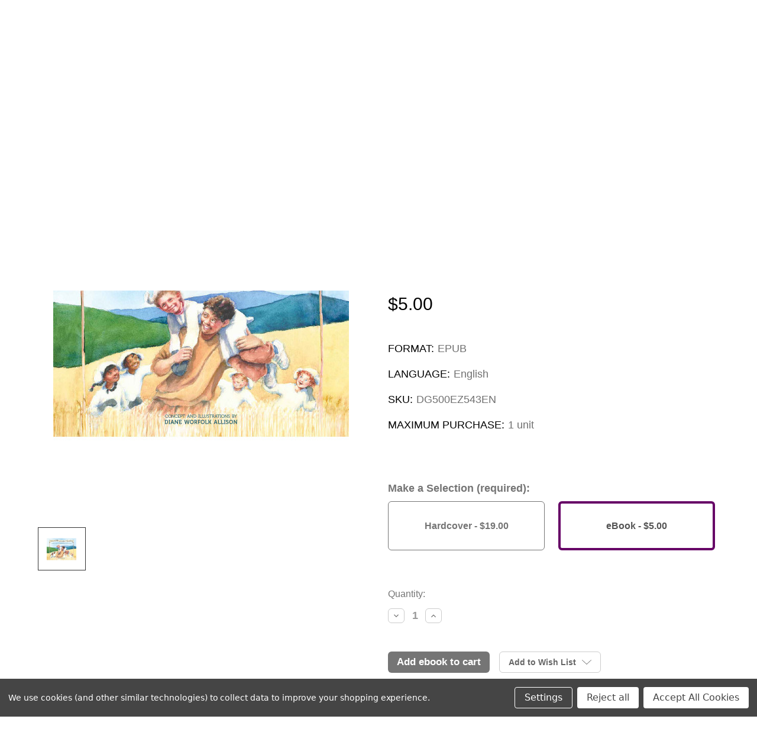

--- FILE ---
content_type: text/html; charset=UTF-8
request_url: https://shop.christianscience.com/jesus-little-parables-of-the-kingdom-ebook/
body_size: 19363
content:




<!DOCTYPE html>
<html class="no-js" lang="en">
    <head>
        <title>Jesus&#x27; Little Parables of the Kingdom (eBook) - Christian Science Online Shop</title>
        <link rel="dns-prefetch preconnect" href="https://cdn11.bigcommerce.com/s-xu8i74ykq3" crossorigin><link rel="dns-prefetch preconnect" href="https://fonts.googleapis.com/" crossorigin><link rel="dns-prefetch preconnect" href="https://fonts.gstatic.com/" crossorigin>
        <meta property="product:price:amount" content="5" /><meta property="product:price:currency" content="USD" /><meta property="og:url" content="https://shop.christianscience.com/jesus-little-parables-of-the-kingdom-ebook/" /><meta property="og:site_name" content="Christian Science Online Shop" /><link rel='canonical' href='https://shop.christianscience.com/jesus-little-parables-of-the-kingdom-ebook/' /><meta name='platform' content='bigcommerce.stencil' /><meta property="og:type" content="product" />
<meta property="og:title" content="Jesus&#039; Little Parables of the Kingdom (eBook)" />
<meta property="og:description" content="Christian Science Online Shop" />
<meta property="og:image" content="https://cdn11.bigcommerce.com/s-xu8i74ykq3/products/10629/images/12157/Jesus-Little-Parables-eBook__73243.1632407147.386.513.jpg?c=1" />
<meta property="pinterest:richpins" content="disabled" />
        
         

        <link href="https://cdn11.bigcommerce.com/s-xu8i74ykq3/product_images/cscom-favicon-48x48.png?t=1602878017" rel="shortcut icon">
        <link href="https://cdnjs.cloudflare.com/ajax/libs/font-awesome/6.0.0-beta2/css/all.min.css"/>
        <script src="https://cdnjs.cloudflare.com/ajax/libs/font-awesome/6.0.0-beta2/js/all.min.js" ></script>
        <meta name="viewport" content="width=device-width, initial-scale=1, maximum-scale=1">

        <script>
            document.documentElement.className = document.documentElement.className.replace('no-js', 'js');
        </script>

        <script>
    function browserSupportsAllFeatures() {
        return window.Promise
            && window.fetch
            && window.URL
            && window.URLSearchParams
            && window.WeakMap
            // object-fit support
            && ('objectFit' in document.documentElement.style);
    }

    function loadScript(src) {
        var js = document.createElement('script');
        js.src = src;
        js.onerror = function () {
            console.error('Failed to load polyfill script ' + src);
        };
        document.head.appendChild(js);
    }

    if (!browserSupportsAllFeatures()) {
        loadScript('https://cdn11.bigcommerce.com/s-xu8i74ykq3/stencil/9718b630-a3b5-013e-5ace-023cde15881f/e/957eb990-a3c1-013e-7f4b-1aea845ca1d0/dist/theme-bundle.polyfills.js');
    }
</script>

        <script>
            window.lazySizesConfig = window.lazySizesConfig || {};
            window.lazySizesConfig.loadMode = 1;
        </script>
        <script async src="https://cdn11.bigcommerce.com/s-xu8i74ykq3/stencil/9718b630-a3b5-013e-5ace-023cde15881f/e/957eb990-a3c1-013e-7f4b-1aea845ca1d0/dist/theme-bundle.head_async.js"></script>

        <link href="https://fonts.googleapis.com/css?family=Montserrat:700,500%7CRoboto:400&display=swap" rel="stylesheet">
        <link data-stencil-stylesheet href="https://cdn11.bigcommerce.com/s-xu8i74ykq3/stencil/9718b630-a3b5-013e-5ace-023cde15881f/e/957eb990-a3c1-013e-7f4b-1aea845ca1d0/css/theme-c1ad1c40-a3c1-013e-b0b0-6214770575f0.css" rel="stylesheet">

        <script src="https://cdn11.bigcommerce.com/s-xu8i74ykq3/stencil/9718b630-a3b5-013e-5ace-023cde15881f/e/957eb990-a3c1-013e-7f4b-1aea845ca1d0/dist/theme-bundle.adobe_analytics.js"></script>

        <script>
            window.initializeAdobeAnalytics(JSON.parse("{\"productId\":10629,\"zoomSize\":\"1280x1280\",\"productSize\":\"500x659\",\"showAdminBar\":true,\"genericError\":\"Oops! Something went wrong.\",\"maintenanceModeSettings\":[],\"adminBarLanguage\":\"{\\\"locale\\\":\\\"en\\\",\\\"locales\\\":{\\\"admin.maintenance_header\\\":\\\"en\\\",\\\"admin.maintenance_tooltip\\\":\\\"en\\\",\\\"admin.maintenance_showstore_link\\\":\\\"en\\\",\\\"admin.prelaunch_header\\\":\\\"en\\\",\\\"admin.page_builder_link\\\":\\\"en\\\"},\\\"translations\\\":{\\\"admin.maintenance_header\\\":\\\"Your store is down for maintenance.\\\",\\\"admin.maintenance_tooltip\\\":\\\"Only administrators can view the store at the moment. Visit your control panel settings page to disable maintenance mode.\\\",\\\"admin.maintenance_showstore_link\\\":\\\"Click here to see what your visitors will see.\\\",\\\"admin.prelaunch_header\\\":\\\"Your storefront is private. Share your site with preview code:\\\",\\\"admin.page_builder_link\\\":\\\"Design this page in Page Builder\\\"}}\",\"urls\":{\"home\":\"https://shop.christianscience.com/\",\"account\":{\"index\":\"/account.php\",\"orders\":{\"all\":\"/account.php?action=order_status\",\"completed\":\"/account.php?action=view_orders\",\"save_new_return\":\"/account.php?action=save_new_return\"},\"update_action\":\"/account.php?action=update_account\",\"returns\":\"/account.php?action=view_returns\",\"addresses\":\"/account.php?action=address_book\",\"inbox\":\"/account.php?action=inbox\",\"send_message\":\"/account.php?action=send_message\",\"add_address\":\"/account.php?action=add_shipping_address\",\"wishlists\":{\"all\":\"/wishlist.php\",\"add\":\"/wishlist.php?action=addwishlist\",\"edit\":\"/wishlist.php?action=editwishlist\",\"delete\":\"/wishlist.php?action=deletewishlist\"},\"details\":\"/account.php?action=account_details\",\"recent_items\":\"/account.php?action=recent_items\"},\"brands\":\"https://shop.christianscience.com/brands/\",\"gift_certificate\":{\"purchase\":\"/giftcertificates.php\",\"redeem\":\"/giftcertificates.php?action=redeem\",\"balance\":\"/giftcertificates.php?action=balance\"},\"auth\":{\"login\":\"/login.php\",\"check_login\":\"/login.php?action=check_login\",\"create_account\":\"/login.php?action=create_account\",\"save_new_account\":\"/login.php?action=save_new_account\",\"forgot_password\":\"/login.php?action=reset_password\",\"send_password_email\":\"/login.php?action=send_password_email\",\"save_new_password\":\"/login.php?action=save_new_password\",\"logout\":\"/login.php?action=logout\"},\"product\":{\"post_review\":\"/postreview.php\"},\"cart\":\"/cart.php\",\"checkout\":{\"single_address\":\"/checkout\",\"multiple_address\":\"/checkout.php?action=multiple\"},\"rss\":{\"products\":[]},\"contact_us_submit\":\"/pages.php?action=sendContactForm\",\"search\":\"/search.php\",\"compare\":\"/compare\",\"sitemap\":\"/sitemap.php\",\"subscribe\":{\"action\":\"/subscribe.php\"}},\"secureBaseUrl\":\"https://shop.christianscience.com\",\"cartId\":null,\"channelId\":1,\"template\":\"pages/product\",\"productTitle\":\"Jesus' Little Parables of the Kingdom (eBook)\",\"productSKU\":\"DG500EZ543EN\",\"productPrice\":5,\"product\":{\"num_reviews\":0,\"url\":\"https://shop.christianscience.com/jesus-little-parables-of-the-kingdom-ebook/\",\"add_this\":[{\"service\":\"facebook\",\"annotation\":\"\"},{\"service\":\"email\",\"annotation\":\"\"},{\"service\":\"print\",\"annotation\":\"\"},{\"service\":\"twitter\",\"annotation\":\"\"},{\"service\":\"linkedin\",\"annotation\":\"\"}],\"gtin\":null,\"id\":10629,\"bulk_discount_rates\":[],\"can_purchase\":true,\"meta_description\":\"\",\"category\":[\"For Reading\",\"For Reading/eBooks\",\"Youth/Kids\",\"Youth\"],\"AddThisServiceButtonMeta\":\"\",\"main_image\":{\"data\":\"https://cdn11.bigcommerce.com/s-xu8i74ykq3/images/stencil/{:size}/products/10629/12157/Jesus-Little-Parables-eBook__73243.1632407147.jpg?c=1\",\"alt\":\"Jesus' Little Parables of the Kingdom (eBook)\"},\"add_to_wishlist_url\":\"/wishlist.php?action=add&product_id=10629\",\"custom_fields\":[{\"id\":\"66394\",\"name\":\"Fund\",\"value\":\"10100\"},{\"id\":\"66395\",\"name\":\"Account\",\"value\":\"40400\"},{\"id\":\"66396\",\"name\":\"Department\",\"value\":\"22700\"},{\"id\":\"66397\",\"name\":\"Object\",\"value\":\"13000\"},{\"id\":\"66398\",\"name\":\"Project\",\"value\":\"0\"},{\"id\":\"66399\",\"name\":\"P_type\",\"value\":\"D\"},{\"id\":\"66400\",\"name\":\"F_family\",\"value\":\"eBook\"},{\"id\":\"66401\",\"name\":\"Format\",\"value\":\"EPUB\"},{\"id\":\"66402\",\"name\":\"P_family\",\"value\":\"Jesus' Little Parables of the Kingdom\"},{\"id\":\"66403\",\"name\":\"Language\",\"value\":\"English\"},{\"id\":\"66404\",\"name\":\"Combined_Sort\",\"value\":\"539\"},{\"id\":\"66405\",\"name\":\"Author\",\"value\":\"Diane Worfolk Allison (illustrator)\"}],\"sku\":\"DG500EZ543EN\",\"description\":\"<p>This children&rsquo;s book follows the story of a Sunday School coming together to act out Jesus&rsquo; timeless parables. The text is from the King James Version of the Bible.</p>\",\"tags\":[],\"warranty\":\"<p></p><p><p>Language: English<br/>Format: EPUB<br/>Pages: 34<br/>File size: 186.6 MB<br/>ISBN: 978-0-87510-594-9</p></p>\",\"price\":{\"without_tax\":{\"formatted\":\"$5.00\",\"value\":5,\"currency\":\"USD\"},\"tax_label\":\"Sales Tax\"},\"detail_messages\":\"\",\"availability\":\"\",\"page_title\":\"\",\"cart_url\":\"https://shop.christianscience.com/cart.php\",\"max_purchase_quantity\":1,\"mpn\":null,\"upc\":null,\"options\":[],\"related_products\":[{\"id\":8373,\"sku\":\"G500B61543EN\",\"name\":\"Jesus' Little Parables of the Kingdom (Hardcover)\",\"url\":\"https://shop.christianscience.com/jesus-little-parables-of-the-kingdom/\",\"availability\":\"\",\"rating\":null,\"brand\":null,\"category\":[\"Youth/Kids\",\"Youth\",\"Youth/Hardcover Books\",\"Gifts\",\"Gifts/Gifts under $25\",\"Gifts/Gifts for Children and Youth\"],\"summary\":\"This children’s book follows the story of a Sunday School coming together to act out Jesus’ timeless parables. The text is from the King James Version of the Bible.\",\"image\":{\"data\":\"https://cdn11.bigcommerce.com/s-xu8i74ykq3/images/stencil/{:size}/products/8373/11613/PDS_0488_JesusLittleParablesOfTheKingdom_Front_1000x1000__28390.1616610845.jpg?c=1\",\"alt\":\"Jesus’ Little Parables of the Kingdom - Front cover\"},\"images\":[{\"data\":\"https://cdn11.bigcommerce.com/s-xu8i74ykq3/images/stencil/{:size}/products/8373/11613/PDS_0488_JesusLittleParablesOfTheKingdom_Front_1000x1000__28390.1616610845.jpg?c=1\",\"alt\":\"Jesus’ Little Parables of the Kingdom - Front cover\"},{\"data\":\"https://cdn11.bigcommerce.com/s-xu8i74ykq3/images/stencil/{:size}/products/8373/11612/PDS_0489_JesusLittleParablesOfTheKingdom_Back_1000x1000__35044.1616610844.jpg?c=1\",\"alt\":\"Jesus’ Little Parables of the Kingdom - Back cover\"}],\"date_added\":\"Oct 29th 2020\",\"pre_order\":false,\"show_cart_action\":true,\"has_options\":false,\"stock_level\":null,\"low_stock_level\":null,\"qty_in_cart\":0,\"custom_fields\":[{\"id\":63876,\"name\":\"Fund\",\"value\":\"10100\"},{\"id\":63877,\"name\":\"Account\",\"value\":\"40400\"},{\"id\":63878,\"name\":\"Department\",\"value\":\"22700\"},{\"id\":63879,\"name\":\"Object\",\"value\":\"13000\"},{\"id\":63880,\"name\":\"Project\",\"value\":\"0\"},{\"id\":63881,\"name\":\"P_type\",\"value\":\"P\"},{\"id\":63882,\"name\":\"F_family\",\"value\":\"Hardcover\"},{\"id\":63883,\"name\":\"Format\",\"value\":\"Hardcover\"},{\"id\":63884,\"name\":\"P_family\",\"value\":\"Jesus' Little Parables of the Kingdom\"},{\"id\":63885,\"name\":\"Language\",\"value\":\"English\"},{\"id\":63886,\"name\":\"Combined_Sort\",\"value\":\"51\"},{\"id\":63887,\"name\":\"Author\",\"value\":\"Diane Worfolk Allison (illustrator)\"}],\"num_reviews\":null,\"weight\":{\"formatted\":\"1.13 LBS\",\"value\":1.13},\"demo\":false,\"add_to_cart_url\":\"https://shop.christianscience.com/cart.php?action=add&product_id=8373\",\"price\":{\"without_tax\":{\"currency\":\"USD\",\"formatted\":\"$19.00\",\"value\":19},\"tax_label\":\"Sales Tax\"},\"add_to_wishlist_url\":\"/wishlist.php?action=add&product_id=8373\"},{\"id\":10626,\"sku\":\"DG500EZ745EN\",\"name\":\"The Story of Jesus (eBook)\",\"url\":\"https://shop.christianscience.com/the-story-of-jesus-ebook/\",\"availability\":\"\",\"rating\":null,\"brand\":null,\"category\":[\"For Reading\",\"For Reading/eBooks\",\"Youth/Kids\",\"Youth\"],\"summary\":\"This children’s book recounts Jesus’ birth, childhood, teachings, and healings, as well as his crucifixion and resurrection. Children will come away from this story with a deep appreciation of Jesus’...\",\"image\":{\"data\":\"https://cdn11.bigcommerce.com/s-xu8i74ykq3/images/stencil/{:size}/products/10626/12137/Story-of-Jesus-eBook__27787.1631307206.jpg?c=1\",\"alt\":\"The Story of Jesus (eBook)\"},\"images\":[{\"data\":\"https://cdn11.bigcommerce.com/s-xu8i74ykq3/images/stencil/{:size}/products/10626/12137/Story-of-Jesus-eBook__27787.1631307206.jpg?c=1\",\"alt\":\"The Story of Jesus (eBook)\"}],\"date_added\":\"Sep 10th 2021\",\"pre_order\":false,\"show_cart_action\":true,\"has_options\":false,\"stock_level\":null,\"low_stock_level\":null,\"qty_in_cart\":0,\"custom_fields\":[{\"id\":66406,\"name\":\"Fund\",\"value\":\"10100\"},{\"id\":66407,\"name\":\"Account\",\"value\":\"40400\"},{\"id\":66408,\"name\":\"Department\",\"value\":\"22700\"},{\"id\":66409,\"name\":\"Object\",\"value\":\"13000\"},{\"id\":66410,\"name\":\"Project\",\"value\":\"0\"},{\"id\":66411,\"name\":\"P_type\",\"value\":\"D\"},{\"id\":66412,\"name\":\"F_family\",\"value\":\"eBook\"},{\"id\":66413,\"name\":\"Format\",\"value\":\"EPUB\"},{\"id\":66414,\"name\":\"P_family\",\"value\":\"The Story of Jesus\"},{\"id\":66415,\"name\":\"Language\",\"value\":\"English\"},{\"id\":66416,\"name\":\"Combined_Sort\",\"value\":\"539\"},{\"id\":66417,\"name\":\"Author\",\"value\":\"Jean Horton Berg (author), Beth and Joe Krush (illustrators)\"}],\"num_reviews\":null,\"weight\":{\"formatted\":\"0.00 LBS\",\"value\":0},\"demo\":false,\"add_to_cart_url\":\"https://shop.christianscience.com/cart.php?action=add&product_id=10626\",\"price\":{\"without_tax\":{\"currency\":\"USD\",\"formatted\":\"$5.00\",\"value\":5},\"tax_label\":\"Sales Tax\"},\"add_to_wishlist_url\":\"/wishlist.php?action=add&product_id=10626\"},{\"id\":8201,\"sku\":\"DG450EZ084EN\",\"name\":\"Possession (eBook)\",\"url\":\"https://shop.christianscience.com/possession-ebook/\",\"availability\":\"\",\"rating\":null,\"brand\":null,\"category\":[\"For Reading\",\"For Reading/eBooks\",\"For Reading/eBooks/Collections\",\"For Reading/Collections/eBooks\"],\"summary\":\"Adam H. Dickey’s much-loved article, first published in 1917, contains a wealth of spiritual insights useful in seeing health, body, identity, parenting, and business in a spiritual way. Contents...\",\"image\":{\"data\":\"https://cdn11.bigcommerce.com/s-xu8i74ykq3/images/stencil/{:size}/products/8201/12402/DG450EZ084EN_Possession_ebook_Front_1000x1000__90958.1643235855.jpg?c=1\",\"alt\":\"Possession (eBook)\"},\"images\":[{\"data\":\"https://cdn11.bigcommerce.com/s-xu8i74ykq3/images/stencil/{:size}/products/8201/12402/DG450EZ084EN_Possession_ebook_Front_1000x1000__90958.1643235855.jpg?c=1\",\"alt\":\"Possession (eBook)\"}],\"date_added\":\"Oct 29th 2020\",\"pre_order\":false,\"show_cart_action\":true,\"has_options\":false,\"stock_level\":null,\"low_stock_level\":null,\"qty_in_cart\":0,\"custom_fields\":[{\"id\":65981,\"name\":\"Fund\",\"value\":\"10100\"},{\"id\":65982,\"name\":\"Account\",\"value\":\"40400\"},{\"id\":65983,\"name\":\"Department\",\"value\":\"22700\"},{\"id\":65984,\"name\":\"Object\",\"value\":\"13000\"},{\"id\":65985,\"name\":\"Project\",\"value\":\"0\"},{\"id\":65986,\"name\":\"P_type\",\"value\":\"D\"},{\"id\":65987,\"name\":\"F_family\",\"value\":\"eBook\"},{\"id\":65988,\"name\":\"Format\",\"value\":\"EPUB\"},{\"id\":65989,\"name\":\"P_family\",\"value\":\"Possession\"},{\"id\":65990,\"name\":\"Language\",\"value\":\"English\"},{\"id\":65991,\"name\":\"Combined_Sort\",\"value\":\"539\"}],\"num_reviews\":null,\"weight\":{\"formatted\":\"0.00 LBS\",\"value\":0},\"demo\":false,\"add_to_cart_url\":\"https://shop.christianscience.com/cart.php?action=add&product_id=8201\",\"price\":{\"without_tax\":{\"currency\":\"USD\",\"formatted\":\"$5.00\",\"value\":5},\"tax_label\":\"Sales Tax\"},\"add_to_wishlist_url\":\"/wishlist.php?action=add&product_id=8201\"},{\"id\":10277,\"sku\":\"DG450EZ086EN\",\"name\":\"Christmas (eBook)\",\"url\":\"https://shop.christianscience.com/christmas-ebook/\",\"availability\":\"\",\"rating\":null,\"brand\":null,\"category\":[\"For Reading\",\"For Reading/eBooks\",\"For Reading/eBooks/Collections\",\"For Reading/Collections/eBooks\"],\"summary\":\"Experience a refreshed sense of Christmas with this collection of previously-published articles about peace, healing, and the true celebration of the Christ-idea. Contents “Christmas in October” –...\",\"image\":{\"data\":\"https://cdn11.bigcommerce.com/s-xu8i74ykq3/images/stencil/{:size}/products/10277/12486/DG450EZ086EN_Christmas_eBook_1000x1000__83227.1644523122.jpg?c=1\",\"alt\":\"Christmas (eBook)\"},\"images\":[{\"data\":\"https://cdn11.bigcommerce.com/s-xu8i74ykq3/images/stencil/{:size}/products/10277/12486/DG450EZ086EN_Christmas_eBook_1000x1000__83227.1644523122.jpg?c=1\",\"alt\":\"Christmas (eBook)\"}],\"date_added\":\"Nov 4th 2020\",\"pre_order\":false,\"show_cart_action\":true,\"has_options\":false,\"stock_level\":null,\"low_stock_level\":null,\"qty_in_cart\":0,\"custom_fields\":[{\"id\":66003,\"name\":\"Fund\",\"value\":\"10100\"},{\"id\":66004,\"name\":\"Account\",\"value\":\"40400\"},{\"id\":66005,\"name\":\"Department\",\"value\":\"22700\"},{\"id\":66006,\"name\":\"Object\",\"value\":\"13000\"},{\"id\":66007,\"name\":\"Project\",\"value\":\"0\"},{\"id\":66008,\"name\":\"P_type\",\"value\":\"D\"},{\"id\":66009,\"name\":\"F_family\",\"value\":\"eBook\"},{\"id\":66010,\"name\":\"Format\",\"value\":\"EPUB\"},{\"id\":66011,\"name\":\"P_family\",\"value\":\"Christmas\"},{\"id\":66012,\"name\":\"Language\",\"value\":\"English\"},{\"id\":66013,\"name\":\"Combined_Sort\",\"value\":\"539\"}],\"num_reviews\":null,\"weight\":{\"formatted\":\"0.00 LBS\",\"value\":0},\"demo\":false,\"add_to_cart_url\":\"https://shop.christianscience.com/cart.php?action=add&product_id=10277\",\"price\":{\"without_tax\":{\"currency\":\"USD\",\"formatted\":\"$5.00\",\"value\":5},\"tax_label\":\"Sales Tax\"},\"add_to_wishlist_url\":\"/wishlist.php?action=add&product_id=10277\"},{\"id\":7406,\"sku\":\"DP127EZ009EN\",\"name\":\"No and Yes (eBook)\",\"url\":\"https://shop.christianscience.com/no-and-yes-by-mary-baker-eddy-ebook-edition/\",\"availability\":\"\",\"rating\":null,\"brand\":null,\"category\":[\"For Reading/eBooks\",\"For Reading/eBooks/Mary Baker Eddy's Writings\"],\"summary\":\"Originally a sermon, No and Yes served as Mary Baker Eddy’s response to a local pastor’s denunciation of Christian Science. No and Yes clarifies the metaphysics and teachings of Christian Science and...\",\"image\":{\"data\":\"https://cdn11.bigcommerce.com/s-xu8i74ykq3/images/stencil/{:size}/products/7406/13372/Shop_NY__41050.1686578261.jpg?c=1\",\"alt\":\"No and Yes (eBook)\"},\"images\":[{\"data\":\"https://cdn11.bigcommerce.com/s-xu8i74ykq3/images/stencil/{:size}/products/7406/13372/Shop_NY__41050.1686578261.jpg?c=1\",\"alt\":\"No and Yes (eBook)\"}],\"date_added\":\"Oct 29th 2020\",\"pre_order\":false,\"show_cart_action\":true,\"has_options\":false,\"stock_level\":null,\"low_stock_level\":null,\"qty_in_cart\":0,\"custom_fields\":[{\"id\":66322,\"name\":\"Fund\",\"value\":\"10100\"},{\"id\":66323,\"name\":\"Account\",\"value\":\"40400\"},{\"id\":66324,\"name\":\"Department\",\"value\":\"70000\"},{\"id\":66325,\"name\":\"Object\",\"value\":\"14000\"},{\"id\":66326,\"name\":\"Project\",\"value\":\"0\"},{\"id\":66327,\"name\":\"P_type\",\"value\":\"D\"},{\"id\":66328,\"name\":\"F_family\",\"value\":\"eBook\"},{\"id\":66329,\"name\":\"Format\",\"value\":\"EPUB\"},{\"id\":66330,\"name\":\"P_family\",\"value\":\"No and Yes\"},{\"id\":66331,\"name\":\"Language\",\"value\":\"English\"},{\"id\":66332,\"name\":\"Combined_Sort\",\"value\":\"539\"},{\"id\":66333,\"name\":\"Author\",\"value\":\"Mary Baker Eddy\"}],\"num_reviews\":null,\"weight\":{\"formatted\":\"0.00 LBS\",\"value\":0},\"demo\":false,\"add_to_cart_url\":\"https://shop.christianscience.com/cart.php?action=add&product_id=7406\",\"price\":{\"without_tax\":{\"currency\":\"USD\",\"formatted\":\"$4.99\",\"value\":4.99},\"tax_label\":\"Sales Tax\"},\"add_to_wishlist_url\":\"/wishlist.php?action=add&product_id=7406\"}],\"shipping_messages\":[],\"rating\":0,\"meta_keywords\":\"\",\"show_quantity_input\":1,\"title\":\"Jesus' Little Parables of the Kingdom (eBook)\",\"gift_wrapping_available\":false,\"min_purchase_quantity\":0,\"customizations\":[],\"images\":[{\"data\":\"https://cdn11.bigcommerce.com/s-xu8i74ykq3/images/stencil/{:size}/products/10629/12157/Jesus-Little-Parables-eBook__73243.1632407147.jpg?c=1\",\"alt\":\"Jesus' Little Parables of the Kingdom (eBook)\"}]},\"customerEmail\":null,\"customerId\":null,\"breadcrumb\":[{\"url\":\"https://shop.christianscience.com/\",\"name\":\"Home\"},{\"url\":\"https://shop.christianscience.com/youth/\",\"name\":\"Youth\"},{\"url\":\"https://shop.christianscience.com/jesus-little-parables-of-the-kingdom-ebook/\",\"name\":\"Jesus' Little Parables of the Kingdom (eBook)\"}],\"customerGroupName\":null}"));
        </script>

        
<script type="text/javascript" src="https://checkout-sdk.bigcommerce.com/v1/loader.js" defer ></script>
<script src="https://www.google.com/recaptcha/api.js" async defer></script>
<script>window.consentManagerStoreConfig = function () { return {"storeName":"Christian Science Online Shop","privacyPolicyUrl":"","writeKey":null,"improvedConsentManagerEnabled":true,"AlwaysIncludeScriptsWithConsentTag":true}; };</script>
<script type="text/javascript" src="https://cdn11.bigcommerce.com/shared/js/bodl-consent-32a446f5a681a22e8af09a4ab8f4e4b6deda6487.js" integrity="sha256-uitfaufFdsW9ELiQEkeOgsYedtr3BuhVvA4WaPhIZZY=" crossorigin="anonymous" defer></script>
<script type="text/javascript" src="https://cdn11.bigcommerce.com/shared/js/storefront/consent-manager-config-3013a89bb0485f417056882e3b5cf19e6588b7ba.js" defer></script>
<script type="text/javascript" src="https://cdn11.bigcommerce.com/shared/js/storefront/consent-manager-08633fe15aba542118c03f6d45457262fa9fac88.js" defer></script>
<script type="text/javascript">
var BCData = {"product_attributes":{"sku":"DG500EZ543EN","upc":null,"mpn":null,"gtin":null,"weight":null,"base":true,"image":null,"price":{"without_tax":{"formatted":"$5.00","value":5,"currency":"USD"},"tax_label":"Sales Tax"},"stock":null,"instock":true,"stock_message":null,"purchasable":true,"purchasing_message":null,"call_for_price_message":null}};
</script>
<script data-bc-cookie-consent="3" type="text/plain" src="//assets.adobedtm.com/b90e3d8db100/22f4ff39dae4/launch-8b0eba2a03ef.min.js"></script>
 <script data-cfasync="false" src="https://microapps.bigcommerce.com/bodl-events/1.9.4/index.js" integrity="sha256-Y0tDj1qsyiKBRibKllwV0ZJ1aFlGYaHHGl/oUFoXJ7Y=" nonce="" crossorigin="anonymous"></script>
 <script data-cfasync="false" nonce="">

 (function() {
    function decodeBase64(base64) {
       const text = atob(base64);
       const length = text.length;
       const bytes = new Uint8Array(length);
       for (let i = 0; i < length; i++) {
          bytes[i] = text.charCodeAt(i);
       }
       const decoder = new TextDecoder();
       return decoder.decode(bytes);
    }
    window.bodl = JSON.parse(decodeBase64("[base64]"));
 })()

 </script>

<script nonce="">
(function () {
    var xmlHttp = new XMLHttpRequest();

    xmlHttp.open('POST', 'https://bes.gcp.data.bigcommerce.com/nobot');
    xmlHttp.setRequestHeader('Content-Type', 'application/json');
    xmlHttp.send('{"store_id":"1001280642","timezone_offset":"-5.0","timestamp":"2026-01-24T14:21:03.67264100Z","visit_id":"e2b6f656-b734-4bdb-941f-79143dc10d7f","channel_id":1}');
})();
</script>

    </head>
    <body>
        <svg data-src="https://cdn11.bigcommerce.com/s-xu8i74ykq3/stencil/9718b630-a3b5-013e-5ace-023cde15881f/e/957eb990-a3c1-013e-7f4b-1aea845ca1d0/img/icon-sprite.svg" class="icons-svg-sprite"></svg>
        
        <a href="#main-content" class="skip-to-main-link">Skip to main content</a>
<div id="add-top-banner"></div>
<header class="header" role="banner">
    <a href="#" class="mobileMenu-toggle" data-mobile-menu-toggle="menu">
        <span class="mobileMenu-toggleIcon"><span class="toggle-text-menu">MENU</span><span class="toggle-text-close">CLOSE</span></span>
    </a>
    <nav class="navUser">
    
    <ul class="navUser-section navUser-section--alt">
        <li class="navUser-item">
            <a class="navUser-action navUser-item--compare"
               href="/compare"
               data-compare-nav
               aria-label="Compare"
            >
                Compare <span class="countPill countPill--positive countPill--alt"></span>
            </a>
        </li>
        <li class="navUser-item">
            <a class="navUser-action navUser-action--quickSearch"
               href="#" data-search="quickSearch"
               aria-controls="quickSearch"
               aria-expanded="false"
               aria-label="Search"
            >
                Search
            </a>
        </li>
        <li class="navUser-item navUser-item--account">
                <a class="navUser-action"
                   href="/login.php"
                   aria-label="Sign in"
                >
                    Sign in
                </a>
                    <span class="navUser-or">or</span>
                    <a class="navUser-action"
                       href="/login.php?action=create_account"
                       aria-label="Register"
                    >
                        Register
                    </a>
        </li>
        <li class="navUser-item navUser-item--cart">
            <a class="navUser-action"
               data-cart-preview
               data-dropdown="cart-preview-dropdown"
               data-options="align:right"
               href="/cart.php"
               aria-label="Cart"
            >
                <span class="navUser-item-cartLabel">Cart</span>
                <span class="navUser-cart-wrapper">
                    <i class="fas fa-shopping-cart navUser-cart-icon"></i>
                    <span class="countPill cart-quantity"></span>
                </span>
            </a>

            <div class="dropdown-menu" id="cart-preview-dropdown" data-dropdown-content aria-hidden="true"></div>
        </li>
    </ul>
    <div class="dropdown dropdown--quickSearch" id="quickSearch" aria-hidden="true" tabindex="-1" data-prevent-quick-search-close>
        <div class="container">
    <div class="search-icon-outter">
        <i class="icon search-icon-open" aria-hidden="true">
            <svg><use xlink:href="#icon-search" /></svg>
        </i>
        <i class="icon search-icon-close" aria-hidden="true">
            <svg><use xlink:href="#icon-close" /></svg>
        </i>
    </div>
    <form class="form is-closed" action="/search.php">
        <fieldset class="form-fieldset">
            <div class="form-field">
                <label class="is-srOnly" for="search_query">Search</label>
                <i class="icon search-icon" aria-hidden="true">
                    <svg><use xlink:href="#icon-search" /></svg>
                </i>
                <input class="form-input" type="search" data-search-quick name="search_query" id="search_query" data-error-message="Search field cannot be empty." autocomplete="off">
            </div>
        </fieldset>
    </form>
    <section class="quickSearchResults" data-bind="html: results"></section>
</div>
    </div>
</nav>

        <div class="header-logo header-logo--left">
            <a href="https://shop.christianscience.com/" class="header-logo__link">
    <div class="header-logo-image-container">
        <img class="header-logo-image-unknown-size" src="https://cdn11.bigcommerce.com/s-xu8i74ykq3/images/stencil/800x130/cs_main_online_shop_logo-2021_1617659279__96377.original.png" alt="CHRISTIAN SCIENCE ONLINE SHOP" title="CHRISTIAN SCIENCE ONLINE SHOP">
    </div>
</a>
        </div>
    <div class="navPages-container" id="menu" data-menu>
        <nav class="navPages">

    <ul class="navPages-list">
            <li class="navPages-item">
                <a class="navPages-action has-subMenu activePage"
   href="https://shop.christianscience.com/for-reading/"
   data-collapsible="navPages-259"
>
    For Reading
    <i class="icon navPages-action-moreIcon" aria-hidden="true">
        <svg><use xlink:href="#icon-chevron-down" /></svg>
    </i>
</a>
<div class="navPage-subMenu" id="navPages-259" aria-hidden="true" tabindex="-1">
    <ul class="navPage-subMenu-list">
        <li class="navPage-subMenu-item">
            <a class="navPage-subMenu-action navPages-action"
               href="https://shop.christianscience.com/for-reading/"
               aria-label="All For Reading"
            >
                All For Reading
            </a>
        </li>
            <li class="navPage-subMenu-item">
                        <a class="navPage-subMenu-action navPages-action"
                        href="https://shop.christianscience.com/for-reading/bibles/"
                        aria-label="Bibles"
                        >
                            Bibles
                        </a>
            </li>
            <li class="navPage-subMenu-item">
                        <a class="navPage-subMenu-action navPages-action"
                        href="https://shop.christianscience.com/for-reading/book-sets/"
                        aria-label="Book Sets"
                        >
                            Book Sets
                        </a>
            </li>
            <li class="navPage-subMenu-item">
                        <a class="navPage-subMenu-action navPages-action"
                        href="https://shop.christianscience.com/christianscience-top-level-category/books/science-and-health-with-key-to-the-scriptures/"
                        aria-label="Science and Health with Key to the Scriptures"
                        >
                            Science and Health with Key to the Scriptures
                        </a>
            </li>
            <li class="navPage-subMenu-item">
                        <a class="navPage-subMenu-action navPages-action"
                        href="https://shop.christianscience.com/christianscience-top-level-category/books/church-manual/"
                        aria-label="Church Manual"
                        >
                            Church Manual
                        </a>
            </li>
            <li class="navPage-subMenu-item">
                        <a class="navPage-subMenu-action navPages-action"
                        href="https://shop.christianscience.com/for-reading/other-writings-by-mary-baker-eddy/"
                        aria-label="Other Writings by Mary Baker Eddy"
                        >
                            Other Writings by Mary Baker Eddy
                        </a>
            </li>
            <li class="navPage-subMenu-item">
                        <a class="navPage-subMenu-action navPages-action"
                        href="https://shop.christianscience.com/for-reading/music/"
                        aria-label="Music"
                        >
                            Music
                        </a>
            </li>
            <li class="navPage-subMenu-item">
                        <a class="navPage-subMenu-action navPages-action"
                        href="https://shop.christianscience.com/for-reading/christian-science-quarterly-bible-lessons/"
                        aria-label="Christian Science Quarterly Bible Lessons"
                        >
                            Christian Science Quarterly Bible Lessons
                        </a>
            </li>
            <li class="navPage-subMenu-item">
                        <a class="navPage-subMenu-action navPages-action"
                        href="https://shop.christianscience.com/christianscience-top-level-category/books/biographies/"
                        aria-label="Biographies and Histories"
                        >
                            Biographies and Histories
                        </a>
            </li>
            <li class="navPage-subMenu-item">
                        <a class="navPage-subMenu-action navPages-action"
                        href="https://shop.christianscience.com/christianscience-top-level-category/books/study-tools-and-reference/"
                        aria-label="Study Tools and Reference"
                        >
                            Study Tools and Reference
                        </a>
            </li>
            <li class="navPage-subMenu-item">
                        <a class="navPage-subMenu-action navPages-action"
                        href="https://shop.christianscience.com/for-reading/collections/"
                        aria-label="Collections"
                        >
                            Collections
                        </a>
            </li>
            <li class="navPage-subMenu-item">
                        <a class="navPage-subMenu-action navPages-action"
                        href="https://shop.christianscience.com/for-reading/ebooks/"
                        aria-label="eBooks"
                        >
                            eBooks
                        </a>
            </li>
    </ul>
</div>
            </li>
            <li class="navPages-item">
                <a class="navPages-action has-subMenu"
   href="https://shop.christianscience.com/for-listening/"
   data-collapsible="navPages-554"
>
    For Listening
    <i class="icon navPages-action-moreIcon" aria-hidden="true">
        <svg><use xlink:href="#icon-chevron-down" /></svg>
    </i>
</a>
<div class="navPage-subMenu" id="navPages-554" aria-hidden="true" tabindex="-1">
    <ul class="navPage-subMenu-list">
        <li class="navPage-subMenu-item">
            <a class="navPage-subMenu-action navPages-action"
               href="https://shop.christianscience.com/for-listening/"
               aria-label="All For Listening"
            >
                All For Listening
            </a>
        </li>
            <li class="navPage-subMenu-item">
                        <a class="navPage-subMenu-action navPages-action"
                        href="https://shop.christianscience.com/for-listening/christian-science-quarterly-bible-lessons/"
                        aria-label="Christian Science Quarterly Bible Lessons"
                        >
                            Christian Science Quarterly Bible Lessons
                        </a>
            </li>
            <li class="navPage-subMenu-item">
                        <a class="navPage-subMenu-action navPages-action"
                        href="https://shop.christianscience.com/for-listening/science-and-health-with-key-to-the-scriptures/"
                        aria-label="Science and Health with Key to the Scriptures"
                        >
                            Science and Health with Key to the Scriptures
                        </a>
            </li>
            <li class="navPage-subMenu-item">
                        <a class="navPage-subMenu-action navPages-action"
                        href="https://shop.christianscience.com/for-listening/other-writings-by-mary-baker-eddy/"
                        aria-label="Other Writings by Mary Baker Eddy"
                        >
                            Other Writings by Mary Baker Eddy
                        </a>
            </li>
            <li class="navPage-subMenu-item">
                        <a class="navPage-subMenu-action navPages-action"
                        href="https://shop.christianscience.com/for-listening/church-manual/"
                        aria-label="Church Manual"
                        >
                            Church Manual
                        </a>
            </li>
            <li class="navPage-subMenu-item">
                        <a class="navPage-subMenu-action navPages-action"
                        href="https://shop.christianscience.com/music/"
                        aria-label="Music"
                        >
                            Music
                        </a>
            </li>
            <li class="navPage-subMenu-item">
                        <a class="navPage-subMenu-action navPages-action"
                        href="https://shop.christianscience.com/for-listening/biographies-and-histories/"
                        aria-label="Biographies and Histories"
                        >
                            Biographies and Histories
                        </a>
            </li>
            <li class="navPage-subMenu-item">
                        <a class="navPage-subMenu-action navPages-action"
                        href="https://shop.christianscience.com/for-listening/collections-spoken-word/"
                        aria-label="Collections (Spoken Word)"
                        >
                            Collections (Spoken Word)
                        </a>
            </li>
    </ul>
</div>
            </li>
            <li class="navPages-item">
                <a class="navPages-action has-subMenu"
   href="https://shop.christianscience.com/languages/"
   data-collapsible="navPages-610"
>
    Non-English Products
    <i class="icon navPages-action-moreIcon" aria-hidden="true">
        <svg><use xlink:href="#icon-chevron-down" /></svg>
    </i>
</a>
<div class="navPage-subMenu" id="navPages-610" aria-hidden="true" tabindex="-1">
    <ul class="navPage-subMenu-list">
        <li class="navPage-subMenu-item">
            <a class="navPage-subMenu-action navPages-action"
               href="https://shop.christianscience.com/languages/"
               aria-label="All Non-English Products"
            >
                All Non-English Products
            </a>
        </li>
            <li class="navPage-subMenu-item">
                        <a class="navPage-subMenu-action navPages-action"
                        href="https://shop.christianscience.com/non-english-products/bahasa-indonesia-indonesian/"
                        aria-label="Bahasa Indonesia (Indonesian)"
                        >
                            Bahasa Indonesia (Indonesian)
                        </a>
            </li>
            <li class="navPage-subMenu-item">
                        <a class="navPage-subMenu-action navPages-action"
                        href="https://shop.christianscience.com/non-english-products/czech/"
                        aria-label="Čeština (Czech)"
                        >
                            Čeština (Czech)
                        </a>
            </li>
            <li class="navPage-subMenu-item">
                        <a class="navPage-subMenu-action navPages-action"
                        href="https://shop.christianscience.com/non-english-products/dansk-danish/"
                        aria-label="Dansk (Danish)"
                        >
                            Dansk (Danish)
                        </a>
            </li>
            <li class="navPage-subMenu-item">
                        <a class="navPage-subMenu-action navPages-action"
                        href="https://shop.christianscience.com/languages/deutsch-german-1/"
                        aria-label="Deutsch (German)"
                        >
                            Deutsch (German)
                        </a>
            </li>
            <li class="navPage-subMenu-item">
                        <a class="navPage-subMenu-action navPages-action"
                        href="https://shop.christianscience.com/languages/espa-ol-spanish/"
                        aria-label="Español (Spanish)"
                        >
                            Español (Spanish)
                        </a>
            </li>
            <li class="navPage-subMenu-item">
                        <a class="navPage-subMenu-action navPages-action"
                        href="https://shop.christianscience.com/languages/filipino-filipino/"
                        aria-label="Filipino (Filipino)"
                        >
                            Filipino (Filipino)
                        </a>
            </li>
            <li class="navPage-subMenu-item">
                        <a class="navPage-subMenu-action navPages-action"
                        href="https://shop.christianscience.com/languages/francais-french/"
                        aria-label="Français (French)"
                        >
                            Français (French)
                        </a>
            </li>
            <li class="navPage-subMenu-item">
                        <a class="navPage-subMenu-action navPages-action"
                        href="https://shop.christianscience.com/non-english-products/iluko-iluko/"
                        aria-label="Iluko (Iluko)"
                        >
                            Iluko (Iluko)
                        </a>
            </li>
            <li class="navPage-subMenu-item">
                        <a class="navPage-subMenu-action navPages-action"
                        href="https://shop.christianscience.com/non-english-products/italiano-italian/"
                        aria-label="Italiano (Italian)"
                        >
                            Italiano (Italian)
                        </a>
            </li>
            <li class="navPage-subMenu-item">
                        <a class="navPage-subMenu-action navPages-action"
                        href="https://shop.christianscience.com/non-english-products/nederlands-dutch/"
                        aria-label="Nederlands (Dutch)"
                        >
                            Nederlands (Dutch)
                        </a>
            </li>
            <li class="navPage-subMenu-item">
                        <a class="navPage-subMenu-action navPages-action"
                        href="https://shop.christianscience.com/non-english-products/norsk-norwegian/"
                        aria-label="Norsk (Norwegian)"
                        >
                            Norsk (Norwegian)
                        </a>
            </li>
            <li class="navPage-subMenu-item">
                        <a class="navPage-subMenu-action navPages-action"
                        href="https://shop.christianscience.com/non-english-products/polski-polish/"
                        aria-label="Polski (Polish)"
                        >
                            Polski (Polish)
                        </a>
            </li>
            <li class="navPage-subMenu-item">
                        <a class="navPage-subMenu-action navPages-action"
                        href="https://shop.christianscience.com/non-english-products/portugues-portuguese/"
                        aria-label="Português (Portuguese)"
                        >
                            Português (Portuguese)
                        </a>
            </li>
            <li class="navPage-subMenu-item">
                        <a class="navPage-subMenu-action navPages-action"
                        href="https://shop.christianscience.com/non-english-products/suomi-finnish/"
                        aria-label="Suomi (Finnish)"
                        >
                            Suomi (Finnish)
                        </a>
            </li>
            <li class="navPage-subMenu-item">
                        <a class="navPage-subMenu-action navPages-action"
                        href="https://shop.christianscience.com/non-english-products/svenska-swedish/"
                        aria-label="Svenska (Swedish)"
                        >
                            Svenska (Swedish)
                        </a>
            </li>
            <li class="navPage-subMenu-item">
                        <a class="navPage-subMenu-action navPages-action"
                        href="https://shop.christianscience.com/non-english-products/greek/"
                        aria-label="Ελληνικά (Greek)"
                        >
                            Ελληνικά (Greek)
                        </a>
            </li>
            <li class="navPage-subMenu-item">
                        <a class="navPage-subMenu-action navPages-action"
                        href="https://shop.christianscience.com/non-english-products/russian/"
                        aria-label="Русский (Russian)"
                        >
                            Русский (Russian)
                        </a>
            </li>
            <li class="navPage-subMenu-item">
                        <a class="navPage-subMenu-action navPages-action"
                        href="https://shop.christianscience.com/non-english-products/chinese-simplified/"
                        aria-label="中文简体 (Chinese Simplified)"
                        >
                            中文简体 (Chinese Simplified)
                        </a>
            </li>
            <li class="navPage-subMenu-item">
                        <a class="navPage-subMenu-action navPages-action"
                        href="https://shop.christianscience.com/non-english-products/japanese/"
                        aria-label="日本語 (Japanese)"
                        >
                            日本語 (Japanese)
                        </a>
            </li>
    </ul>
</div>
            </li>
            <li class="navPages-item">
                <a class="navPages-action has-subMenu"
   href="https://shop.christianscience.com/marking-supplies/"
   data-collapsible="navPages-258"
>
    Marking Supplies
    <i class="icon navPages-action-moreIcon" aria-hidden="true">
        <svg><use xlink:href="#icon-chevron-down" /></svg>
    </i>
</a>
<div class="navPage-subMenu" id="navPages-258" aria-hidden="true" tabindex="-1">
    <ul class="navPage-subMenu-list">
        <li class="navPage-subMenu-item">
            <a class="navPage-subMenu-action navPages-action"
               href="https://shop.christianscience.com/marking-supplies/"
               aria-label="All Marking Supplies"
            >
                All Marking Supplies
            </a>
        </li>
            <li class="navPage-subMenu-item">
                        <a class="navPage-subMenu-action navPages-action"
                        href="https://shop.christianscience.com/christianscience-top-level-category/marking-supplies/markers/"
                        aria-label="Markers"
                        >
                            Markers
                        </a>
            </li>
            <li class="navPage-subMenu-item">
                        <a class="navPage-subMenu-action navPages-action"
                        href="https://shop.christianscience.com/marking-supplies/chalk/"
                        aria-label="Chalk"
                        >
                            Chalk
                        </a>
            </li>
    </ul>
</div>
            </li>
            <li class="navPages-item">
                <a class="navPages-action has-subMenu"
   href="https://shop.christianscience.com/cards/"
   data-collapsible="navPages-301"
>
    Cards
    <i class="icon navPages-action-moreIcon" aria-hidden="true">
        <svg><use xlink:href="#icon-chevron-down" /></svg>
    </i>
</a>
<div class="navPage-subMenu" id="navPages-301" aria-hidden="true" tabindex="-1">
    <ul class="navPage-subMenu-list">
        <li class="navPage-subMenu-item">
            <a class="navPage-subMenu-action navPages-action"
               href="https://shop.christianscience.com/cards/"
               aria-label="All Cards"
            >
                All Cards
            </a>
        </li>
            <li class="navPage-subMenu-item">
                        <a class="navPage-subMenu-action navPages-action"
                        href="https://shop.christianscience.com/cards/quotation-cards/"
                        aria-label="Quotation Cards"
                        >
                            Quotation Cards
                        </a>
            </li>
            <li class="navPage-subMenu-item">
                        <a class="navPage-subMenu-action navPages-action"
                        href="https://shop.christianscience.com/cards/youth/"
                        aria-label="Youth"
                        >
                            Youth
                        </a>
            </li>
    </ul>
</div>
            </li>
            <li class="navPages-item">
                <a class="navPages-action has-subMenu"
   href="https://shop.christianscience.com/youth/"
   data-collapsible="navPages-556"
>
    Youth
    <i class="icon navPages-action-moreIcon" aria-hidden="true">
        <svg><use xlink:href="#icon-chevron-down" /></svg>
    </i>
</a>
<div class="navPage-subMenu" id="navPages-556" aria-hidden="true" tabindex="-1">
    <ul class="navPage-subMenu-list">
        <li class="navPage-subMenu-item">
            <a class="navPage-subMenu-action navPages-action"
               href="https://shop.christianscience.com/youth/"
               aria-label="All Youth"
            >
                All Youth
            </a>
        </li>
            <li class="navPage-subMenu-item">
                        <a class="navPage-subMenu-action navPages-action"
                        href="https://shop.christianscience.com/youth/kids/board-books/"
                        aria-label="Board Books"
                        >
                            Board Books
                        </a>
            </li>
            <li class="navPage-subMenu-item">
                        <a class="navPage-subMenu-action navPages-action"
                        href="https://shop.christianscience.com/youth/kids/hardcover-books/"
                        aria-label="Hardcover Books"
                        >
                            Hardcover Books
                        </a>
            </li>
            <li class="navPage-subMenu-item">
                        <a class="navPage-subMenu-action navPages-action"
                        href="https://shop.christianscience.com/youth/kids/paperback-books/"
                        aria-label="Paperback Books"
                        >
                            Paperback Books
                        </a>
            </li>
            <li class="navPage-subMenu-item">
                        <a class="navPage-subMenu-action navPages-action"
                        href="https://shop.christianscience.com/youth/kids/posters/"
                        aria-label="Posters"
                        >
                            Posters
                        </a>
            </li>
            <li class="navPage-subMenu-item">
                        <a class="navPage-subMenu-action navPages-action"
                        href="https://shop.christianscience.com/youth/kids-1/"
                        aria-label="Kids"
                        >
                            Kids
                        </a>
            </li>
    </ul>
</div>
            </li>
            <li class="navPages-item">
                <a class="navPages-action has-subMenu"
   href="https://shop.christianscience.com/gifts/"
   data-collapsible="navPages-735"
>
    Gifts
    <i class="icon navPages-action-moreIcon" aria-hidden="true">
        <svg><use xlink:href="#icon-chevron-down" /></svg>
    </i>
</a>
<div class="navPage-subMenu" id="navPages-735" aria-hidden="true" tabindex="-1">
    <ul class="navPage-subMenu-list">
        <li class="navPage-subMenu-item">
            <a class="navPage-subMenu-action navPages-action"
               href="https://shop.christianscience.com/gifts/"
               aria-label="All Gifts"
            >
                All Gifts
            </a>
        </li>
            <li class="navPage-subMenu-item">
                        <a class="navPage-subMenu-action navPages-action"
                        href="https://shop.christianscience.com/christmas-gifts/by-and-about-mary-baker-eddy/"
                        aria-label="By and about Mary Baker Eddy"
                        >
                            By and about Mary Baker Eddy
                        </a>
            </li>
            <li class="navPage-subMenu-item">
                        <a class="navPage-subMenu-action navPages-action"
                        href="https://shop.christianscience.com/christmas-gifts/gifts-for-children-and-youth/"
                        aria-label="Gifts for Children and Youth"
                        >
                            Gifts for Children and Youth
                        </a>
            </li>
            <li class="navPage-subMenu-item">
                        <a class="navPage-subMenu-action navPages-action"
                        href="https://shop.christianscience.com/christmas-gifts/global-gifts/"
                        aria-label="Global Gifts"
                        >
                            Global Gifts
                        </a>
            </li>
            <li class="navPage-subMenu-item">
                        <a class="navPage-subMenu-action navPages-action"
                        href="https://shop.christianscience.com/christmas-gifts/timeless-gifts/"
                        aria-label="Timeless Gifts"
                        >
                            Timeless Gifts
                        </a>
            </li>
            <li class="navPage-subMenu-item">
                        <a class="navPage-subMenu-action navPages-action"
                        href="https://shop.christianscience.com/christmas-gifts/gifts-under-25/"
                        aria-label="Gifts under $25"
                        >
                            Gifts under $25
                        </a>
            </li>
            <li class="navPage-subMenu-item">
                        <a class="navPage-subMenu-action navPages-action"
                        href="https://shop.christianscience.com/christmas-gifts/gifts-25-50/"
                        aria-label="Gifts $25-$50"
                        >
                            Gifts $25-$50
                        </a>
            </li>
            <li class="navPage-subMenu-item">
                        <a class="navPage-subMenu-action navPages-action"
                        href="https://shop.christianscience.com/christmas-gifts/gifts-50-and-above/"
                        aria-label="Gifts $50 and above"
                        >
                            Gifts $50 and above
                        </a>
            </li>
    </ul>
</div>
            </li>
        <li class="navPages-item">
            <a href="https://www.christianscience.com/what-is-christian-science" class="navPages-action" target="_blank">About Us</a>
        </li>
    </ul>
    <ul class="navPages-list navPages-list--user">
            <li class="navPages-item">
                <a class="navPages-action"
                   href="/login.php"
                   aria-label="Sign in"
                >
                    Sign in
                </a>
                <span class="mobile-or">or</span>
                    <a class="navPages-action"
                       href="/login.php?action=create_account"
                       aria-label="Register"
                    >
                        Register
                    </a>
            </li>
    </ul>

    <div class="navPages-quickSearch">
        <div class="container">
    <div class="search-icon-outter">
        <i class="icon search-icon-open" aria-hidden="true">
            <svg><use xlink:href="#icon-search" /></svg>
        </i>
        <i class="icon search-icon-close" aria-hidden="true">
            <svg><use xlink:href="#icon-close" /></svg>
        </i>
    </div>
    <form class="form is-closed" action="/search.php">
        <fieldset class="form-fieldset">
            <div class="form-field">
                <label class="is-srOnly" for="search_query">Search</label>
                <i class="icon search-icon" aria-hidden="true">
                    <svg><use xlink:href="#icon-search" /></svg>
                </i>
                <input class="form-input" type="search" data-search-quick name="search_query" id="search_query" data-error-message="Search field cannot be empty." autocomplete="off">
            </div>
        </fieldset>
    </form>
    <section class="quickSearchResults" data-bind="html: results"></section>
</div>
    </div>
</nav>
    </div>
</header>
<div data-content-region="header_bottom"></div>
        <div class="body" id='main-content' data-currency-code="USD">
     
    <div class="container">
        
    <nav aria-label="Breadcrumb">
    <ol class="breadcrumbs" itemscope itemtype="http://schema.org/BreadcrumbList">
                <li class="breadcrumb " itemprop="itemListElement" itemscope itemtype="http://schema.org/ListItem">
                    <a class="breadcrumb-label"
                       itemprop="item"
                       href="https://shop.christianscience.com/"
                       
                    >
                        <span itemprop="name">Home</span>
                    </a>
                    <meta itemprop="position" content="1" />
                </li>
                <li class="breadcrumb " itemprop="itemListElement" itemscope itemtype="http://schema.org/ListItem">
                    <a class="breadcrumb-label"
                       itemprop="item"
                       href="https://shop.christianscience.com/youth/"
                       
                    >
                        <span itemprop="name">Youth</span>
                    </a>
                    <meta itemprop="position" content="2" />
                </li>
                <li class="breadcrumb is-active" itemprop="itemListElement" itemscope itemtype="http://schema.org/ListItem">
                    <a class="breadcrumb-label"
                       itemprop="item"
                       href="https://shop.christianscience.com/jesus-little-parables-of-the-kingdom-ebook/"
                       aria-current="page"
                    >
                        <span itemprop="name">Jesus&#x27; Little Parables of the Kingdom (eBook)</span>
                    </a>
                    <meta itemprop="position" content="3" />
                </li>
    </ol>
</nav>


    <div itemscope itemtype="http://schema.org/Product">
        <div class="productView" >
                
                
    
        <section class="productView-details">
            <div class="productView-product">
                <h1 class="productView-title" itemprop="name">
                        Jesus&#x27; Little Parables of the Kingdom
                </h1>
                <p class="productView-Author"  itemprop="format">
                        
                        
                        
                        
                        
                        
                        
                        
                        
                        
                        
                        

                    <span>By Diane Worfolk Allison (illustrator) </span>
                </p>
                <p class="productView-edition"  itemprop="format">
                        
                        
                        
                        
                        
                        
                        
                        
                        
                        
                        
                        
                    <span> </span>
                </p>
                <div class="productView-price">
                                    <div class="price-section price-section--withoutTax rrp-price--withoutTax suggestedRetail" style="display: none;">
                Suggested retail price: 
                <span data-product-rrp-price-without-tax class="price price--rrp"> 
                    
                </span>
            </div>
            <div class="price-section price-section--withoutTax non-sale-price--withoutTax" style="display: none;">
                Was:
                <span data-product-non-sale-price-without-tax class="price price--non-sale">
                    
                </span>
            </div>
            <div class="price-section price-section--withoutTax" itemprop="offers" itemscope itemtype="http://schema.org/Offer">
                <span class="price-label" >
                    
                </span>
                <span class="price-now-label" style="display: none;">
                    Now:
                </span>
                <span data-product-price-without-tax class="price price--withoutTax ">
                   <span class="wholesale-label" style="display: none;">
                        Sale price: 
                    </span>
                    <span class="inner-price">$5.00</span>
                </span>
                    <meta itemprop="availability" itemtype="http://schema.org/ItemAvailability"
                        content="http://schema.org/InStock">
                    <meta itemprop="itemCondition" itemtype="http://schema.org/OfferItemCondition" content="http://schema.org/Condition">
                    <meta itemprop="priceCurrency" content="USD">
                    <meta itemprop="url" content="https://shop.christianscience.com/jesus-little-parables-of-the-kingdom-ebook/">
                    <div itemprop="priceSpecification" itemscope itemtype="http://schema.org/PriceSpecification">
                        <meta itemprop="price" content="5">
                        <meta itemprop="priceCurrency" content="USD">
                        <meta itemprop="valueAddedTaxIncluded" content="false">
                    </div>
            </div>
             <div class="price-section price-section--saving price" style="display: none;">
                    <span class="price">(You save</span>
                    <span data-product-price-saved class="price price--saving">
                        
                    </span>
                    <span class="price">)</span>
             </div>
                    </div>

                <div data-content-region="product_below_price"><div data-layout-id="425fe8b2-233b-4d3c-9511-5cf822482cc4">       <div data-widget-id="aa4aea97-c7e6-40c5-a063-b9ec991191e2" data-placement-id="13151e78-1a0d-4179-bc5a-658835d20e84" data-placement-status="ACTIVE"><style media="screen">
  #banner-region- {
    display: block;
    width: 100%;
    max-width: 545px;
  }
</style>

<div id="banner-region-">
  <div data-pp-message="" data-pp-style-logo-position="left" data-pp-style-logo-type="inline" data-pp-style-text-color="black" data-pp-style-text-size="12" id="paypal-commerce-proddetails-messaging-banner">
  </div>
  <script defer="" nonce="">
    (function () {
      // Price container with data-product-price-with-tax has bigger priority for product amount calculations
      const priceContainer = document.querySelector('[data-product-price-with-tax]')?.innerText
        ? document.querySelector('[data-product-price-with-tax]')
        : document.querySelector('[data-product-price-without-tax]');

      if (priceContainer) {
        renderMessageIfPossible();

        const config = {
          childList: true,    // Observe direct child elements
          subtree: true,      // Observe all descendants
          attributes: false,  // Do not observe attribute changes
        };

        const observer = new MutationObserver((mutationsList) => {
          if (mutationsList.length > 0) {
            renderMessageIfPossible();
          }
        });

        observer.observe(priceContainer, config);
      }

      function renderMessageIfPossible() {
        const amount = getPriceAmount(priceContainer.innerText)[0];

        if (amount) {
          renderMessage({ amount });
        }
      }

      function getPriceAmount(text) {
        /*
         INFO:
         - extracts a string from a pattern: [number][separator][number][separator]...
           [separator] - any symbol but a digit, including whitespaces
         */
        const pattern = /\d+(?:[^\d]\d+)+(?!\d)/g;
        const matches = text.match(pattern);
        const results = [];

        // if there are no matches
        if (!matches?.length) {
          const amount = text.replace(/[^\d]/g, '');

          if (!amount) return results;

          results.push(amount);

          return results;
        }

        matches.forEach(str => {
          const sepIndexes = [];

          for (let i = 0; i < str.length; i++) {
            // find separator index and push to array
            if (!/\d/.test(str[i])) {
              sepIndexes.push(i);
            }
          }
          if (sepIndexes.length === 0) return;
          // assume the last separator is the decimal
          const decIndex = sepIndexes[sepIndexes.length - 1];

          // cut the substr to the separator with replacing non-digit chars
          const intSubstr = str.slice(0, decIndex).replace(/[^\d]/g, '');
          // cut the substr after the separator with replacing non-digit chars
          const decSubstr = str.slice(decIndex + 1).replace(/[^\d]/g, '');

          if (!intSubstr) return;

          const amount = decSubstr ? `${intSubstr}.${decSubstr}` : intSubstr;
          // to get floating point number
          const number = parseFloat(amount);

          if (!isNaN(number)) {
            results.push(String(number));
          }
        });

        return results;
      }

      function loadScript(src, attributes) {
        return new Promise((resolve, reject) => {
          const scriptTag = document.createElement('script');

          if (attributes) {
            Object.keys(attributes)
                    .forEach(key => {
                      scriptTag.setAttribute(key, attributes[key]);
                    });
          }

          scriptTag.type = 'text/javascript';
          scriptTag.src = src;

          scriptTag.onload = () => resolve();
          scriptTag.onerror = event => {
            reject(event);
          };

          document.head.appendChild(scriptTag);
        });
      }

      function renderMessage(objectParams) {
        const paypalSdkScriptConfig = getPayPalSdkScriptConfig();

        const options = transformConfig(paypalSdkScriptConfig.options);
        const attributes = transformConfig(paypalSdkScriptConfig.attributes);

        const messageProps = { placement: 'product', ...objectParams };

        const renderPayPalMessagesComponent = (paypal) => {
          paypal.Messages(messageProps).render('#paypal-commerce-proddetails-messaging-banner');
        };

        if (options['client-id'] && options['merchant-id']) {
          if (!window.paypalMessages) {
            const paypalSdkUrl = 'https://www.paypal.com/sdk/js';
            const scriptQuery = new URLSearchParams(options).toString();
            const scriptSrc = `${paypalSdkUrl}?${scriptQuery}`;

            loadScript(scriptSrc, attributes).then(() => {
              renderPayPalMessagesComponent(window.paypalMessages);
            });
          } else {
            renderPayPalMessagesComponent(window.paypalMessages)
          }
        }
      }

      function transformConfig(config) {
        let transformedConfig = {};

        const keys = Object.keys(config);

        keys.forEach((key) => {
          const value = config[key];

          if (
                  value === undefined ||
                  value === null ||
                  value === '' ||
                  (Array.isArray(value) && value.length === 0)
          ) {
            return;
          }

          transformedConfig = {
            ...transformedConfig,
            [key]: Array.isArray(value) ? value.join(',') : value,
          };
        });

        return transformedConfig;
      }

      function getPayPalSdkScriptConfig() {
        const attributionId = '';
        const currencyCode = 'USD';
        const clientId = 'AQ3RkiNHQ53oodRlTz7z-9ETC9xQNUgOLHjVDII9sgnF19qLXJzOwShAxcFW7OT7pVEF5B9bwjIArOvE';
        const merchantId = 'AQAA9UT4FLBAA';
        const isDeveloperModeApplicable = ''.indexOf('true') !== -1;
        const buyerCountry = '';

        return {
          options: {
            'client-id': clientId,
            'merchant-id': merchantId,
            components: ['messages'],
            currency: currencyCode,
            ...(isDeveloperModeApplicable && { 'buyer-country': buyerCountry }),
          },
          attributes: {
            'data-namespace': 'paypalMessages',
            'data-partner-attribution-id': attributionId,
          },
        };
      }
    })();
  </script>
</div>
</div>
</div></div>
                <div class="productView-rating">
                </div>
                
    
                <dl class="productView-info">
                    <dt class="productView-info-name upc-label" style="display: none;">UPC:</dt>
                    <dd class="productView-info-value" data-product-upc></dd>
                        
                        
                    
                    <dt class="productView-info-name productAvailibility" style="display: none">Availability:</dt>
                    <dd class="productView-info-value productAvailibility"style="display: none"></dd>
                    
                        <span class= "cf-Fund">
                            <dt class="productView-info-name">Fund:</dt>
                            <dd class="productView-info-value">10100</dd>
                        </span>
                        <span class= "cf-Account">
                            <dt class="productView-info-name">Account:</dt>
                            <dd class="productView-info-value">40400</dd>
                        </span>
                        <span class= "cf-Department">
                            <dt class="productView-info-name">Department:</dt>
                            <dd class="productView-info-value">22700</dd>
                        </span>
                        <span class= "cf-Object">
                            <dt class="productView-info-name">Object:</dt>
                            <dd class="productView-info-value">13000</dd>
                        </span>
                        <span class= "cf-Project">
                            <dt class="productView-info-name">Project:</dt>
                            <dd class="productView-info-value">0</dd>
                        </span>
                        <span class= "cf-P_type">
                            <dt class="productView-info-name">P_type:</dt>
                            <dd class="productView-info-value">D</dd>
                        </span>
                        <span class= "cf-F_family">
                            <dt class="productView-info-name">F_family:</dt>
                            <dd class="productView-info-value">eBook</dd>
                        </span>
                        <span class= "cf-Format">
                            <dt class="productView-info-name">Format:</dt>
                            <dd class="productView-info-value">EPUB</dd>
                        </span>
                        <span class= "cf-P_family">
                            <dt class="productView-info-name">P_family:</dt>
                            <dd class="productView-info-value">Jesus' Little Parables of the Kingdom</dd>
                        </span>
                        <span class= "cf-Language">
                            <dt class="productView-info-name">Language:</dt>
                            <dd class="productView-info-value">English</dd>
                        </span>
                        <span class= "cf-Combined_Sort">
                            <dt class="productView-info-name">Combined_Sort:</dt>
                            <dd class="productView-info-value">539</dd>
                        </span>
                        <span class= "cf-Author">
                            <dt class="productView-info-name">Author:</dt>
                            <dd class="productView-info-value">Diane Worfolk Allison (illustrator)</dd>
                        </span>
                    <dt class="productView-info-name sku-label">SKU:</dt>
                    <dd class="productView-info-value" data-product-sku itemprop="sku">DG500EZ543EN</dd>
                        <dt class="productView-info-name">Maximum Purchase:</dt>
                        <dd class="productView-info-value">1 unit</dd>
    
                        <div class="productView-info-bulkPricing">
                                                    </div>
                </dl>
            </div>
        </section>
    
        <section class="productView-images" data-image-gallery>
            <figure class="productView-image" id="data-image-gallery-main"
                    data-image-gallery-main
                    data-zoom-image="https://cdn11.bigcommerce.com/s-xu8i74ykq3/images/stencil/1280x1280/products/10629/12157/Jesus-Little-Parables-eBook__73243.1632407147.jpg?c=1"
                    >
                <div class="productView-img-container">
                        <a href="https://cdn11.bigcommerce.com/s-xu8i74ykq3/images/stencil/1280x1280/products/10629/12157/Jesus-Little-Parables-eBook__73243.1632407147.jpg?c=1"
                            target="_blank" itemprop="image">
                    <img src="https://cdn11.bigcommerce.com/s-xu8i74ykq3/images/stencil/500x659/products/10629/12157/Jesus-Little-Parables-eBook__73243.1632407147.jpg?c=1" alt="Jesus&#x27; Little Parables of the Kingdom (eBook)" title="Jesus&#x27; Little Parables of the Kingdom (eBook)" data-sizes="auto"
    srcset="https://cdn11.bigcommerce.com/s-xu8i74ykq3/images/stencil/80w/products/10629/12157/Jesus-Little-Parables-eBook__73243.1632407147.jpg?c=1"
data-srcset="https://cdn11.bigcommerce.com/s-xu8i74ykq3/images/stencil/80w/products/10629/12157/Jesus-Little-Parables-eBook__73243.1632407147.jpg?c=1 80w, https://cdn11.bigcommerce.com/s-xu8i74ykq3/images/stencil/160w/products/10629/12157/Jesus-Little-Parables-eBook__73243.1632407147.jpg?c=1 160w, https://cdn11.bigcommerce.com/s-xu8i74ykq3/images/stencil/320w/products/10629/12157/Jesus-Little-Parables-eBook__73243.1632407147.jpg?c=1 320w, https://cdn11.bigcommerce.com/s-xu8i74ykq3/images/stencil/640w/products/10629/12157/Jesus-Little-Parables-eBook__73243.1632407147.jpg?c=1 640w, https://cdn11.bigcommerce.com/s-xu8i74ykq3/images/stencil/960w/products/10629/12157/Jesus-Little-Parables-eBook__73243.1632407147.jpg?c=1 960w, https://cdn11.bigcommerce.com/s-xu8i74ykq3/images/stencil/1280w/products/10629/12157/Jesus-Little-Parables-eBook__73243.1632407147.jpg?c=1 1280w, https://cdn11.bigcommerce.com/s-xu8i74ykq3/images/stencil/1920w/products/10629/12157/Jesus-Little-Parables-eBook__73243.1632407147.jpg?c=1 1920w, https://cdn11.bigcommerce.com/s-xu8i74ykq3/images/stencil/2560w/products/10629/12157/Jesus-Little-Parables-eBook__73243.1632407147.jpg?c=1 2560w"

class="lazyload productView-image--default"

data-main-image />
                        </a>
                </div>
            </figure>
            <ul class="productView-thumbnails">
                    <li class="productView-thumbnail">
                        <a
                            class="productView-thumbnail-link"
                            href="https://cdn11.bigcommerce.com/s-xu8i74ykq3/images/stencil/1280x1280/products/10629/12157/Jesus-Little-Parables-eBook__73243.1632407147.jpg?c=1"
                            data-image-gallery-item
                            data-image-gallery-new-image-url="https://cdn11.bigcommerce.com/s-xu8i74ykq3/images/stencil/500x659/products/10629/12157/Jesus-Little-Parables-eBook__73243.1632407147.jpg?c=1"
                            data-image-gallery-new-image-srcset="https://cdn11.bigcommerce.com/s-xu8i74ykq3/images/stencil/80w/products/10629/12157/Jesus-Little-Parables-eBook__73243.1632407147.jpg?c=1 80w, https://cdn11.bigcommerce.com/s-xu8i74ykq3/images/stencil/160w/products/10629/12157/Jesus-Little-Parables-eBook__73243.1632407147.jpg?c=1 160w, https://cdn11.bigcommerce.com/s-xu8i74ykq3/images/stencil/320w/products/10629/12157/Jesus-Little-Parables-eBook__73243.1632407147.jpg?c=1 320w, https://cdn11.bigcommerce.com/s-xu8i74ykq3/images/stencil/640w/products/10629/12157/Jesus-Little-Parables-eBook__73243.1632407147.jpg?c=1 640w, https://cdn11.bigcommerce.com/s-xu8i74ykq3/images/stencil/960w/products/10629/12157/Jesus-Little-Parables-eBook__73243.1632407147.jpg?c=1 960w, https://cdn11.bigcommerce.com/s-xu8i74ykq3/images/stencil/1280w/products/10629/12157/Jesus-Little-Parables-eBook__73243.1632407147.jpg?c=1 1280w, https://cdn11.bigcommerce.com/s-xu8i74ykq3/images/stencil/1920w/products/10629/12157/Jesus-Little-Parables-eBook__73243.1632407147.jpg?c=1 1920w, https://cdn11.bigcommerce.com/s-xu8i74ykq3/images/stencil/2560w/products/10629/12157/Jesus-Little-Parables-eBook__73243.1632407147.jpg?c=1 2560w"
                            data-image-gallery-zoom-image-url="https://cdn11.bigcommerce.com/s-xu8i74ykq3/images/stencil/1280x1280/products/10629/12157/Jesus-Little-Parables-eBook__73243.1632407147.jpg?c=1"
                        >
                        <img src="https://cdn11.bigcommerce.com/s-xu8i74ykq3/images/stencil/50x50/products/10629/12157/Jesus-Little-Parables-eBook__73243.1632407147.jpg?c=1" alt="Jesus&#x27; Little Parables of the Kingdom (eBook)" title="Jesus&#x27; Little Parables of the Kingdom (eBook)" data-sizes="auto"
    srcset="https://cdn11.bigcommerce.com/s-xu8i74ykq3/images/stencil/80w/products/10629/12157/Jesus-Little-Parables-eBook__73243.1632407147.jpg?c=1"
data-srcset="https://cdn11.bigcommerce.com/s-xu8i74ykq3/images/stencil/80w/products/10629/12157/Jesus-Little-Parables-eBook__73243.1632407147.jpg?c=1 80w, https://cdn11.bigcommerce.com/s-xu8i74ykq3/images/stencil/160w/products/10629/12157/Jesus-Little-Parables-eBook__73243.1632407147.jpg?c=1 160w, https://cdn11.bigcommerce.com/s-xu8i74ykq3/images/stencil/320w/products/10629/12157/Jesus-Little-Parables-eBook__73243.1632407147.jpg?c=1 320w, https://cdn11.bigcommerce.com/s-xu8i74ykq3/images/stencil/640w/products/10629/12157/Jesus-Little-Parables-eBook__73243.1632407147.jpg?c=1 640w, https://cdn11.bigcommerce.com/s-xu8i74ykq3/images/stencil/960w/products/10629/12157/Jesus-Little-Parables-eBook__73243.1632407147.jpg?c=1 960w, https://cdn11.bigcommerce.com/s-xu8i74ykq3/images/stencil/1280w/products/10629/12157/Jesus-Little-Parables-eBook__73243.1632407147.jpg?c=1 1280w, https://cdn11.bigcommerce.com/s-xu8i74ykq3/images/stencil/1920w/products/10629/12157/Jesus-Little-Parables-eBook__73243.1632407147.jpg?c=1 1920w, https://cdn11.bigcommerce.com/s-xu8i74ykq3/images/stencil/2560w/products/10629/12157/Jesus-Little-Parables-eBook__73243.1632407147.jpg?c=1 2560w"

class="lazyload"

 />
                        </a>
                    </li>
            </ul>
        </section>
    
        <section class="productView-details format">
            <!-- Custom Audio Sample Player -->
                
            <div class="productView-options">
                <form class="form" method="post" action="https://shop.christianscience.com/cart.php" enctype="multipart/form-data"
                      data-cart-item-add>
                    <input type="hidden" name="action" value="add">
                    <input type="hidden" name="product_id" value="10629"/>
                    <div id="custom-options">
                        <div class="loadingOverlay"></div>
                    </div>
                    <div data-product-option-change style="display:none;">
                    </div>
                    <div class="form-field form-field--stock u-hiddenVisually">
                        <label class="form-label form-label--alternate">
                            Current Stock:
                            <span data-product-stock></span>
                        </label>
                    </div>
                    
                    <div class="add-wrapper" style="display: inline;">
            <div class="form-field form-field--increments">
                <label class="form-label form-label--alternate"
                    for="qty[]">Quantity:</label>
                    <div class="form-increment" data-quantity-change>
                        <button class="button button--icon" data-action="dec">
                            <span class="is-srOnly">Decrease Quantity:</span>
                            <i class="icon" aria-hidden="true">
                                <svg>
                                    <use xlink:href="#icon-keyboard-arrow-down"/>
                                </svg>
                            </i>
                        </button>
                        <input class="form-input form-input--incrementTotal"
                            id="qty[]"
                            name="qty[]"
                            type="tel"
                            value="1"
                            data-quantity-min="0"
                            data-quantity-max="1"
                            min="1"
                            pattern="[0-9]*"
                            aria-live="polite">
                        <button class="button button--icon" data-action="inc">
                            <span class="is-srOnly">Increase Quantity:</span>
                            <i class="icon" aria-hidden="true">
                                <svg>
                                    <use xlink:href="#icon-keyboard-arrow-up"/>
                                </svg>
                            </i>
                        </button>
                    </div>
            </div>
    
    <div class="alertBox productAttributes-message" style="display:none">
        <div class="alertBox-column alertBox-icon">
            <icon glyph="ic-success" class="icon" aria-hidden="true"><svg xmlns="http://www.w3.org/2000/svg" width="24" height="24" viewBox="0 0 24 24"><path d="M12 2C6.48 2 2 6.48 2 12s4.48 10 10 10 10-4.48 10-10S17.52 2 12 2zm1 15h-2v-2h2v2zm0-4h-2V7h2v6z"></path></svg></icon>
        </div>
        <p class="alertBox-column alertBox-message"></p>
    </div>
            <div class="form-action">
                <button id="form-action-addToCart" data-wait-message="Adding to cart…" class="button button--primary" type="submit">
                    Add  to cart
                </button>
            </div>
</div>
                        
                    <div class="oss-error-outer-wrapper" style="display: none">
                            
                            <div class="alertBox alertBox--error">
    <div class="alertBox-column alertBox-icon">
        <icon glyph="ic-error" class="icon" aria-hidden="true"><svg xmlns="http://www.w3.org/2000/svg" width="24" height="24" viewBox="0 0 24 24"><path d="M12 2C6.48 2 2 6.48 2 12s4.48 10 10 10 10-4.48 10-10S17.52 2 12 2zm1 15h-2v-2h2v2zm0-4h-2V7h2v6z"></path></svg></icon>
    </div>
    <p class="alertBox-column alertBox-message">
        <span id="alertBox-message-text">Sold Out</span>
    </p>
</div>
                    </div>
    
                </form>
                        <form action="/wishlist.php?action=add&amp;product_id=10629" class="form form-wishlist form-action" data-wishlist-add method="post">
    <a aria-controls="wishlist-dropdown"
       aria-expanded="false"
       class="button dropdown-menu-button"
       data-dropdown="wishlist-dropdown"
       href="#"
    >
        <span>Add to Wish List</span>
        <i aria-hidden="true" class="icon">
            <svg>
                <use xlink:href="#icon-chevron-down" />
            </svg>
        </i>
    </a>
    <ul aria-hidden="true" class="dropdown-menu" data-dropdown-content id="wishlist-dropdown">
        <li>
            <input class="button" type="submit" value="Add to My Wish List">
        </li>
        <li>
            <a data-wishlist class="button" href="/wishlist.php?action=addwishlist&product_id=10629">Create New Wish List</a>
        </li>
    </ul>
</form>
            </div>
        </section>
    
            <article class="productView-description" itemprop="description">
                    <ul class="tabs" data-tab>
    <li class="tab is-active" id="tab-selector-description">
        <a class="tab-title" href="#tab-description">Description</a>
    </li>
       <li class="tab warranty-tab-visible" id="tab-selector-warranty">
            <a class="tab-title" href="#tab-warranty">Additional Information</a>
        </li>
</ul>
<div class="tabs-contents">
    <div class="tab-content is-active" id="tab-description">
        <p>This children&rsquo;s book follows the story of a Sunday School coming together to act out Jesus&rsquo; timeless parables. The text is from the King James Version of the Bible.</p>
    </div>
       <div class="tab-content" id="tab-warranty">
           <p></p><p><p>Language: English<br/>Format: EPUB<br/>Pages: 34<br/>File size: 186.6 MB<br/>ISBN: 978-0-87510-594-9</p></p>
       </div>
</div>
            </article>
    </div>
    
    <div id="previewModal" class="modal modal--large" data-reveal>
        <a href="#" class="modal-close" aria-label="Close" role="button">
            <span aria-hidden="true">&#215;</span>
        </a>
        <div class="modal-content"></div>
        <div class="loadingOverlay"></div>
    </div>
    
        <div data-content-region="product_below_content"></div>



        <ul class="tabs" data-tab role="tablist">
        <li class="tab is-active" role="presentational">
            <a class="tab-title" href="#tab-related" role="tab" tabindex="0" aria-selected="true" controls="tab-related">Related Products</a>
        </li>
</ul>

<div class="tabs-contents">
    <div role="tabpanel" aria-hidden="false" class="tab-content has-jsContent is-active" id="tab-related">
            <section class="productCarousel"
    data-list-name=""
    data-slick='{
        "dots": true,
        "infinite": false,
        "mobileFirst": true,
        "slidesToShow": 2,
        "slidesToScroll": 2,
        "responsive": [
            {
                "breakpoint": 800,
                "settings": {
                    "slidesToShow": 6,
                    "slidesToScroll": 3
                }
            },
            {
                "breakpoint": 550,
                "settings": {
                    "slidesToShow": 3,
                    "slidesToScroll": 3
                }
            }
        ]
    }'
>
        <div class="productCarousel-slide" >
            

<article class="card " >
    <figure class="card-figure">
        <a href="https://shop.christianscience.com/jesus-little-parables-of-the-kingdom/" >
            <div class="card-img-container">
                <img src="https://cdn11.bigcommerce.com/s-xu8i74ykq3/images/stencil/500x659/products/8373/11613/PDS_0488_JesusLittleParablesOfTheKingdom_Front_1000x1000__28390.1616610845.jpg?c=1" alt="Jesus’ Little Parables of the Kingdom - Front cover" title="Jesus’ Little Parables of the Kingdom - Front cover" data-sizes="auto"
    srcset="https://cdn11.bigcommerce.com/s-xu8i74ykq3/images/stencil/80w/products/8373/11613/PDS_0488_JesusLittleParablesOfTheKingdom_Front_1000x1000__28390.1616610845.jpg?c=1"
data-srcset="https://cdn11.bigcommerce.com/s-xu8i74ykq3/images/stencil/80w/products/8373/11613/PDS_0488_JesusLittleParablesOfTheKingdom_Front_1000x1000__28390.1616610845.jpg?c=1 80w, https://cdn11.bigcommerce.com/s-xu8i74ykq3/images/stencil/160w/products/8373/11613/PDS_0488_JesusLittleParablesOfTheKingdom_Front_1000x1000__28390.1616610845.jpg?c=1 160w, https://cdn11.bigcommerce.com/s-xu8i74ykq3/images/stencil/320w/products/8373/11613/PDS_0488_JesusLittleParablesOfTheKingdom_Front_1000x1000__28390.1616610845.jpg?c=1 320w, https://cdn11.bigcommerce.com/s-xu8i74ykq3/images/stencil/640w/products/8373/11613/PDS_0488_JesusLittleParablesOfTheKingdom_Front_1000x1000__28390.1616610845.jpg?c=1 640w, https://cdn11.bigcommerce.com/s-xu8i74ykq3/images/stencil/960w/products/8373/11613/PDS_0488_JesusLittleParablesOfTheKingdom_Front_1000x1000__28390.1616610845.jpg?c=1 960w, https://cdn11.bigcommerce.com/s-xu8i74ykq3/images/stencil/1280w/products/8373/11613/PDS_0488_JesusLittleParablesOfTheKingdom_Front_1000x1000__28390.1616610845.jpg?c=1 1280w, https://cdn11.bigcommerce.com/s-xu8i74ykq3/images/stencil/1920w/products/8373/11613/PDS_0488_JesusLittleParablesOfTheKingdom_Front_1000x1000__28390.1616610845.jpg?c=1 1920w, https://cdn11.bigcommerce.com/s-xu8i74ykq3/images/stencil/2560w/products/8373/11613/PDS_0488_JesusLittleParablesOfTheKingdom_Front_1000x1000__28390.1616610845.jpg?c=1 2560w"

class="lazyload card-image"

 />
            </div>
        </a>

        <figcaption class="card-figcaption">
            <div class="card-figcaption-body">
                            <button class="button button--small card-figcaption-button quickview" data-product-id="8373">Quick view</button>
                            <a href="https://shop.christianscience.com/cart.php?action=add&amp;product_id=8373" data-event-type="product-click" class="button button--small card-figcaption-button">Add to Cart</a>
            </div>
        </figcaption>
    </figure>
    <div class="card-body">
        <h4 class="card-title">
            <a href="https://shop.christianscience.com/jesus-little-parables-of-the-kingdom/" >
                        
                        
                        

                    <span>Jesus&#x27; Little Parables of the Kingdom</span>
                    <span>English</span>
                
            </a>
        </h4>
        <div class="card-text" data-test-info-type="price">
            <a href="https://shop.christianscience.com/jesus-little-parables-of-the-kingdom/" >
                Hardcover
            </a>
        </div>
        <div class="card-text">
            <a href="https://shop.christianscience.com/jesus-little-parables-of-the-kingdom/" >
            
                            <div class="price-section price-section--withoutTax rrp-price--withoutTax suggestedRetail" style="display: none;">
                Suggested retail price: 
                <span data-product-rrp-price-without-tax class="price price--rrp"> 
                    
                </span>
            </div>
            <div class="price-section price-section--withoutTax non-sale-price--withoutTax" style="display: none;">
                Was:
                <span data-product-non-sale-price-without-tax class="price price--non-sale">
                    
                </span>
            </div>
            <div class="price-section price-section--withoutTax" >
                <span class="price-label" >
                    
                </span>
                <span class="price-now-label" style="display: none;">
                    Now:
                </span>
                <span data-product-price-without-tax class="price price--withoutTax ">
                   <span class="wholesale-label" style="display: none;">
                        Sale price: 
                    </span>
                    <span class="inner-price">$19.00</span>
                </span>
            </div>
                </a>
        </div>
        
            </div>
</article>


        </div>
        <div class="productCarousel-slide" >
            

<article class="card " >
    <figure class="card-figure">
        <a href="https://shop.christianscience.com/the-story-of-jesus-ebook/" >
            <div class="card-img-container">
                <img src="https://cdn11.bigcommerce.com/s-xu8i74ykq3/images/stencil/500x659/products/10626/12137/Story-of-Jesus-eBook__27787.1631307206.jpg?c=1" alt="The Story of Jesus (eBook)" title="The Story of Jesus (eBook)" data-sizes="auto"
    srcset="https://cdn11.bigcommerce.com/s-xu8i74ykq3/images/stencil/80w/products/10626/12137/Story-of-Jesus-eBook__27787.1631307206.jpg?c=1"
data-srcset="https://cdn11.bigcommerce.com/s-xu8i74ykq3/images/stencil/80w/products/10626/12137/Story-of-Jesus-eBook__27787.1631307206.jpg?c=1 80w, https://cdn11.bigcommerce.com/s-xu8i74ykq3/images/stencil/160w/products/10626/12137/Story-of-Jesus-eBook__27787.1631307206.jpg?c=1 160w, https://cdn11.bigcommerce.com/s-xu8i74ykq3/images/stencil/320w/products/10626/12137/Story-of-Jesus-eBook__27787.1631307206.jpg?c=1 320w, https://cdn11.bigcommerce.com/s-xu8i74ykq3/images/stencil/640w/products/10626/12137/Story-of-Jesus-eBook__27787.1631307206.jpg?c=1 640w, https://cdn11.bigcommerce.com/s-xu8i74ykq3/images/stencil/960w/products/10626/12137/Story-of-Jesus-eBook__27787.1631307206.jpg?c=1 960w, https://cdn11.bigcommerce.com/s-xu8i74ykq3/images/stencil/1280w/products/10626/12137/Story-of-Jesus-eBook__27787.1631307206.jpg?c=1 1280w, https://cdn11.bigcommerce.com/s-xu8i74ykq3/images/stencil/1920w/products/10626/12137/Story-of-Jesus-eBook__27787.1631307206.jpg?c=1 1920w, https://cdn11.bigcommerce.com/s-xu8i74ykq3/images/stencil/2560w/products/10626/12137/Story-of-Jesus-eBook__27787.1631307206.jpg?c=1 2560w"

class="lazyload card-image"

 />
            </div>
        </a>

        <figcaption class="card-figcaption">
            <div class="card-figcaption-body">
                            <button class="button button--small card-figcaption-button quickview" data-product-id="10626">Quick view</button>
                            <a href="https://shop.christianscience.com/cart.php?action=add&amp;product_id=10626" data-event-type="product-click" class="button button--small card-figcaption-button">Add to Cart</a>
            </div>
        </figcaption>
    </figure>
    <div class="card-body">
        <h4 class="card-title">
            <a href="https://shop.christianscience.com/the-story-of-jesus-ebook/" >
                        
                        
                        

                        <span>The Story of Jesus</span>
                        <span>English</span>  
                
            </a>
        </h4>
        <div class="card-text" data-test-info-type="price">
            <a href="https://shop.christianscience.com/the-story-of-jesus-ebook/" >
                EPUB
            </a>
        </div>
        <div class="card-text">
            <a href="https://shop.christianscience.com/the-story-of-jesus-ebook/" >
            
                            <div class="price-section price-section--withoutTax rrp-price--withoutTax suggestedRetail" style="display: none;">
                Suggested retail price: 
                <span data-product-rrp-price-without-tax class="price price--rrp"> 
                    
                </span>
            </div>
            <div class="price-section price-section--withoutTax non-sale-price--withoutTax" style="display: none;">
                Was:
                <span data-product-non-sale-price-without-tax class="price price--non-sale">
                    
                </span>
            </div>
            <div class="price-section price-section--withoutTax" >
                <span class="price-label" >
                    
                </span>
                <span class="price-now-label" style="display: none;">
                    Now:
                </span>
                <span data-product-price-without-tax class="price price--withoutTax ">
                   <span class="wholesale-label" style="display: none;">
                        Sale price: 
                    </span>
                    <span class="inner-price">$5.00</span>
                </span>
            </div>
                </a>
        </div>
        
            </div>
</article>


        </div>
        <div class="productCarousel-slide" >
            

<article class="card " >
    <figure class="card-figure">
        <a href="https://shop.christianscience.com/possession-ebook/" >
            <div class="card-img-container">
                <img src="https://cdn11.bigcommerce.com/s-xu8i74ykq3/images/stencil/500x659/products/8201/12402/DG450EZ084EN_Possession_ebook_Front_1000x1000__90958.1643235855.jpg?c=1" alt="Possession (eBook)" title="Possession (eBook)" data-sizes="auto"
    srcset="https://cdn11.bigcommerce.com/s-xu8i74ykq3/images/stencil/80w/products/8201/12402/DG450EZ084EN_Possession_ebook_Front_1000x1000__90958.1643235855.jpg?c=1"
data-srcset="https://cdn11.bigcommerce.com/s-xu8i74ykq3/images/stencil/80w/products/8201/12402/DG450EZ084EN_Possession_ebook_Front_1000x1000__90958.1643235855.jpg?c=1 80w, https://cdn11.bigcommerce.com/s-xu8i74ykq3/images/stencil/160w/products/8201/12402/DG450EZ084EN_Possession_ebook_Front_1000x1000__90958.1643235855.jpg?c=1 160w, https://cdn11.bigcommerce.com/s-xu8i74ykq3/images/stencil/320w/products/8201/12402/DG450EZ084EN_Possession_ebook_Front_1000x1000__90958.1643235855.jpg?c=1 320w, https://cdn11.bigcommerce.com/s-xu8i74ykq3/images/stencil/640w/products/8201/12402/DG450EZ084EN_Possession_ebook_Front_1000x1000__90958.1643235855.jpg?c=1 640w, https://cdn11.bigcommerce.com/s-xu8i74ykq3/images/stencil/960w/products/8201/12402/DG450EZ084EN_Possession_ebook_Front_1000x1000__90958.1643235855.jpg?c=1 960w, https://cdn11.bigcommerce.com/s-xu8i74ykq3/images/stencil/1280w/products/8201/12402/DG450EZ084EN_Possession_ebook_Front_1000x1000__90958.1643235855.jpg?c=1 1280w, https://cdn11.bigcommerce.com/s-xu8i74ykq3/images/stencil/1920w/products/8201/12402/DG450EZ084EN_Possession_ebook_Front_1000x1000__90958.1643235855.jpg?c=1 1920w, https://cdn11.bigcommerce.com/s-xu8i74ykq3/images/stencil/2560w/products/8201/12402/DG450EZ084EN_Possession_ebook_Front_1000x1000__90958.1643235855.jpg?c=1 2560w"

class="lazyload card-image"

 />
            </div>
        </a>

        <figcaption class="card-figcaption">
            <div class="card-figcaption-body">
                            <button class="button button--small card-figcaption-button quickview" data-product-id="8201">Quick view</button>
                            <a href="https://shop.christianscience.com/cart.php?action=add&amp;product_id=8201" data-event-type="product-click" class="button button--small card-figcaption-button">Add to Cart</a>
            </div>
        </figcaption>
    </figure>
    <div class="card-body">
        <h4 class="card-title">
            <a href="https://shop.christianscience.com/possession-ebook/" >
                        
                        
                        

                        <span>Possession</span>
                        <span>English</span>  
                
            </a>
        </h4>
        <div class="card-text" data-test-info-type="price">
            <a href="https://shop.christianscience.com/possession-ebook/" >
                EPUB
            </a>
        </div>
        <div class="card-text">
            <a href="https://shop.christianscience.com/possession-ebook/" >
            
                            <div class="price-section price-section--withoutTax rrp-price--withoutTax suggestedRetail" style="display: none;">
                Suggested retail price: 
                <span data-product-rrp-price-without-tax class="price price--rrp"> 
                    
                </span>
            </div>
            <div class="price-section price-section--withoutTax non-sale-price--withoutTax" style="display: none;">
                Was:
                <span data-product-non-sale-price-without-tax class="price price--non-sale">
                    
                </span>
            </div>
            <div class="price-section price-section--withoutTax" >
                <span class="price-label" >
                    
                </span>
                <span class="price-now-label" style="display: none;">
                    Now:
                </span>
                <span data-product-price-without-tax class="price price--withoutTax ">
                   <span class="wholesale-label" style="display: none;">
                        Sale price: 
                    </span>
                    <span class="inner-price">$5.00</span>
                </span>
            </div>
                </a>
        </div>
        
            </div>
</article>


        </div>
        <div class="productCarousel-slide" >
            

<article class="card " >
    <figure class="card-figure">
        <a href="https://shop.christianscience.com/christmas-ebook/" >
            <div class="card-img-container">
                <img src="https://cdn11.bigcommerce.com/s-xu8i74ykq3/images/stencil/500x659/products/10277/12486/DG450EZ086EN_Christmas_eBook_1000x1000__83227.1644523122.jpg?c=1" alt="Christmas (eBook)" title="Christmas (eBook)" data-sizes="auto"
    srcset="https://cdn11.bigcommerce.com/s-xu8i74ykq3/images/stencil/80w/products/10277/12486/DG450EZ086EN_Christmas_eBook_1000x1000__83227.1644523122.jpg?c=1"
data-srcset="https://cdn11.bigcommerce.com/s-xu8i74ykq3/images/stencil/80w/products/10277/12486/DG450EZ086EN_Christmas_eBook_1000x1000__83227.1644523122.jpg?c=1 80w, https://cdn11.bigcommerce.com/s-xu8i74ykq3/images/stencil/160w/products/10277/12486/DG450EZ086EN_Christmas_eBook_1000x1000__83227.1644523122.jpg?c=1 160w, https://cdn11.bigcommerce.com/s-xu8i74ykq3/images/stencil/320w/products/10277/12486/DG450EZ086EN_Christmas_eBook_1000x1000__83227.1644523122.jpg?c=1 320w, https://cdn11.bigcommerce.com/s-xu8i74ykq3/images/stencil/640w/products/10277/12486/DG450EZ086EN_Christmas_eBook_1000x1000__83227.1644523122.jpg?c=1 640w, https://cdn11.bigcommerce.com/s-xu8i74ykq3/images/stencil/960w/products/10277/12486/DG450EZ086EN_Christmas_eBook_1000x1000__83227.1644523122.jpg?c=1 960w, https://cdn11.bigcommerce.com/s-xu8i74ykq3/images/stencil/1280w/products/10277/12486/DG450EZ086EN_Christmas_eBook_1000x1000__83227.1644523122.jpg?c=1 1280w, https://cdn11.bigcommerce.com/s-xu8i74ykq3/images/stencil/1920w/products/10277/12486/DG450EZ086EN_Christmas_eBook_1000x1000__83227.1644523122.jpg?c=1 1920w, https://cdn11.bigcommerce.com/s-xu8i74ykq3/images/stencil/2560w/products/10277/12486/DG450EZ086EN_Christmas_eBook_1000x1000__83227.1644523122.jpg?c=1 2560w"

class="lazyload card-image"

 />
            </div>
        </a>

        <figcaption class="card-figcaption">
            <div class="card-figcaption-body">
                            <button class="button button--small card-figcaption-button quickview" data-product-id="10277">Quick view</button>
                            <a href="https://shop.christianscience.com/cart.php?action=add&amp;product_id=10277" data-event-type="product-click" class="button button--small card-figcaption-button">Add to Cart</a>
            </div>
        </figcaption>
    </figure>
    <div class="card-body">
        <h4 class="card-title">
            <a href="https://shop.christianscience.com/christmas-ebook/" >
                        
                        
                        

                        <span>Christmas</span>
                        <span>English</span>  
                
            </a>
        </h4>
        <div class="card-text" data-test-info-type="price">
            <a href="https://shop.christianscience.com/christmas-ebook/" >
                EPUB
            </a>
        </div>
        <div class="card-text">
            <a href="https://shop.christianscience.com/christmas-ebook/" >
            
                            <div class="price-section price-section--withoutTax rrp-price--withoutTax suggestedRetail" style="display: none;">
                Suggested retail price: 
                <span data-product-rrp-price-without-tax class="price price--rrp"> 
                    
                </span>
            </div>
            <div class="price-section price-section--withoutTax non-sale-price--withoutTax" style="display: none;">
                Was:
                <span data-product-non-sale-price-without-tax class="price price--non-sale">
                    
                </span>
            </div>
            <div class="price-section price-section--withoutTax" >
                <span class="price-label" >
                    
                </span>
                <span class="price-now-label" style="display: none;">
                    Now:
                </span>
                <span data-product-price-without-tax class="price price--withoutTax ">
                   <span class="wholesale-label" style="display: none;">
                        Sale price: 
                    </span>
                    <span class="inner-price">$5.00</span>
                </span>
            </div>
                </a>
        </div>
        
            </div>
</article>


        </div>
        <div class="productCarousel-slide" >
            

<article class="card " >
    <figure class="card-figure">
        <a href="https://shop.christianscience.com/no-and-yes-by-mary-baker-eddy-ebook-edition/" >
            <div class="card-img-container">
                <img src="https://cdn11.bigcommerce.com/s-xu8i74ykq3/images/stencil/500x659/products/7406/13372/Shop_NY__41050.1686578261.jpg?c=1" alt="No and Yes (eBook)" title="No and Yes (eBook)" data-sizes="auto"
    srcset="https://cdn11.bigcommerce.com/s-xu8i74ykq3/images/stencil/80w/products/7406/13372/Shop_NY__41050.1686578261.jpg?c=1"
data-srcset="https://cdn11.bigcommerce.com/s-xu8i74ykq3/images/stencil/80w/products/7406/13372/Shop_NY__41050.1686578261.jpg?c=1 80w, https://cdn11.bigcommerce.com/s-xu8i74ykq3/images/stencil/160w/products/7406/13372/Shop_NY__41050.1686578261.jpg?c=1 160w, https://cdn11.bigcommerce.com/s-xu8i74ykq3/images/stencil/320w/products/7406/13372/Shop_NY__41050.1686578261.jpg?c=1 320w, https://cdn11.bigcommerce.com/s-xu8i74ykq3/images/stencil/640w/products/7406/13372/Shop_NY__41050.1686578261.jpg?c=1 640w, https://cdn11.bigcommerce.com/s-xu8i74ykq3/images/stencil/960w/products/7406/13372/Shop_NY__41050.1686578261.jpg?c=1 960w, https://cdn11.bigcommerce.com/s-xu8i74ykq3/images/stencil/1280w/products/7406/13372/Shop_NY__41050.1686578261.jpg?c=1 1280w, https://cdn11.bigcommerce.com/s-xu8i74ykq3/images/stencil/1920w/products/7406/13372/Shop_NY__41050.1686578261.jpg?c=1 1920w, https://cdn11.bigcommerce.com/s-xu8i74ykq3/images/stencil/2560w/products/7406/13372/Shop_NY__41050.1686578261.jpg?c=1 2560w"

class="lazyload card-image"

 />
            </div>
        </a>

        <figcaption class="card-figcaption">
            <div class="card-figcaption-body">
                            <button class="button button--small card-figcaption-button quickview" data-product-id="7406">Quick view</button>
                            <a href="https://shop.christianscience.com/cart.php?action=add&amp;product_id=7406" data-event-type="product-click" class="button button--small card-figcaption-button">Add to Cart</a>
            </div>
        </figcaption>
    </figure>
    <div class="card-body">
        <h4 class="card-title">
            <a href="https://shop.christianscience.com/no-and-yes-by-mary-baker-eddy-ebook-edition/" >
                        
                        
                        

                        <span>No and Yes</span>
                        <span>English</span>  
                
            </a>
        </h4>
        <div class="card-text" data-test-info-type="price">
            <a href="https://shop.christianscience.com/no-and-yes-by-mary-baker-eddy-ebook-edition/" >
                EPUB
            </a>
        </div>
        <div class="card-text">
            <a href="https://shop.christianscience.com/no-and-yes-by-mary-baker-eddy-ebook-edition/" >
            
                            <div class="price-section price-section--withoutTax rrp-price--withoutTax suggestedRetail" style="display: none;">
                Suggested retail price: 
                <span data-product-rrp-price-without-tax class="price price--rrp"> 
                    
                </span>
            </div>
            <div class="price-section price-section--withoutTax non-sale-price--withoutTax" style="display: none;">
                Was:
                <span data-product-non-sale-price-without-tax class="price price--non-sale">
                    
                </span>
            </div>
            <div class="price-section price-section--withoutTax" >
                <span class="price-label" >
                    
                </span>
                <span class="price-now-label" style="display: none;">
                    Now:
                </span>
                <span data-product-price-without-tax class="price price--withoutTax ">
                   <span class="wholesale-label" style="display: none;">
                        Sale price: 
                    </span>
                    <span class="inner-price">$4.99</span>
                </span>
            </div>
                </a>
        </div>
        
            </div>
</article>


        </div>
</section>
    </div>

</div>
    </div>

    </div>
    <div id="modal" class="modal" data-reveal data-prevent-quick-search-close>
    <a href="#" class="modal-close" aria-label="Close" role="button">
        <span aria-hidden="true">&#215;</span>
    </a>
    <div class="modal-content"></div>
    <div class="loadingOverlay"></div>
</div>
    <div id="alert-modal" class="modal modal--alert modal--small" data-reveal data-prevent-quick-search-close>
    <div class="swal2-icon swal2-error swal2-icon-show"><span class="swal2-x-mark"><span class="swal2-x-mark-line-left"></span><span class="swal2-x-mark-line-right"></span></span></div>

    <div class="modal-content"></div>

    <div class="button-container"><button type="button" class="confirm button" data-reveal-close>OK</button></div>
</div>
</div>
        <footer class="footer" role="contentinfo">
    <div class="container">
        <section class="footer-info">
            <article class="footer-info-col footer-info-col--small" data-section-type="footer-webPages">
                <h5 class="footer-info-heading">Navigate</h5>
                <ul class="footer-info-list">
                        <li>
                            <a class="filter-by-group webpages" href="https://www.christianscience.com/what-is-christian-science">About us</a>
                        </li>
                        <li>
                            <a class="filter-by-group webpages" href="https://shop.christianscience.com/shipping-returns/">Shipping &amp; Returns</a>
                        </li>
                        <li>
                            <a class="filter-by-group webpages" href="https://shop.christianscience.com/contact-us/">Contact us </a>
                        </li>
                        <li>
                            <a class="filter-by-group webpages" href="https://shop.christianscience.com/faq-wholesale/">FAQ (Wholesale)</a>
                        </li>
                        <li>
                            <a class="filter-by-group webpages" href="https://shop.christianscience.com/faq/">FAQ</a>
                        </li>
                        <li>
                            <a class="filter-by-group webpages" href="https://shop.christianscience.com/digital-download-instructions/">Digital Download Instructions</a>
                        </li>
                        <li>
                            <a class="filter-by-group webpages" href="https://www.christianscience.com/legal/privacy-policy">Privacy policy</a>
                        </li>
                        <li>
                            <a class="filter-by-group webpages" href="https://shop.christianscience.com/terms-of-service/">Terms of Service</a>
                        </li>
                        <li>
                            <a class="filter-by-group webpages" href="https://shop.christianscience.com/terms-of-service-rr/">Terms</a>
                        </li>
                    <li>
                        <a href="/sitemap.php">Sitemap</a>
                    </li>
                </ul>
            </article>

            <article class="footer-info-col footer-info-col--small" data-section-type="footer-categories">
                <h5 class="footer-info-heading">Categories</h5>
                <ul class="footer-info-list">
                        <li>
                            <a href="https://shop.christianscience.com/for-reading/">For Reading</a>
                        </li>
                        <li>
                            <a href="https://shop.christianscience.com/for-listening/">For Listening</a>
                        </li>
                        <li>
                            <a href="https://shop.christianscience.com/languages/">Non-English Products</a>
                        </li>
                        <li>
                            <a href="https://shop.christianscience.com/marking-supplies/">Marking Supplies</a>
                        </li>
                        <li>
                            <a href="https://shop.christianscience.com/cards/">Cards</a>
                        </li>
                        <li>
                            <a href="https://shop.christianscience.com/youth/">Youth</a>
                        </li>
                        <li>
                            <a href="https://shop.christianscience.com/gifts/">Gifts</a>
                        </li>
                </ul>
            </article>

            <!-- 
            <article class="footer-info-col footer-info-col--small" data-section-type="footer-brands">
                <h5 class="footer-info-heading">Popular Brands</h5>
                <ul class="footer-info-list">
                        <li>
                            <a href="https://shop.christianscience.com/gp/">GP</a>
                        </li>
                        <li>
                            <a href="https://shop.christianscience.com/opa/">OPA</a>
                        </li>
                        <li>
                            <a href="https://shop.christianscience.com/blp/">BLP</a>
                        </li>
                        <li>
                            <a href="https://shop.christianscience.com/jsh/">JSH</a>
                        </li>
                        <li>
                            <a href="https://shop.christianscience.com/promo/">PROMO</a>
                        </li>
                    <li><a href="https://shop.christianscience.com/brands/">View All</a></li>
                </ul>
            </article>
             -->

            <article class="footer-info-col footer-info-col--small" data-section-type="storeInfo">
                <h5 class="footer-info-heading">Info</h5>
                <address>210 Massachusetts Ave<br>
Boston, MA 02115</address>
            </article>

            <article id="newsletterSubscriptionArticle" class="footer-info-col footer-info-col--small" data-section-type="newsletterSubscription">
                    <h5 class="footer-info-heading">Subscribe to our eBulletin</h5>
<p>Get the latest updates on new products and upcoming sales</p>

<form class="form" action="/subscribe.php" method="post">
    <fieldset class="form-fieldset">
        <input type="hidden" name="action" value="subscribe">
        <input type="hidden" name="nl_first_name" value="bc">
        <input type="hidden" name="check" value="1">
        <div class="form-field">
            <label class="form-label is-srOnly" for="nl_email">Email Address</label>
            <div class="form-prefixPostfix wrap">
                <input class="form-input"
                       id="nl_email"
                       name="nl_email"
                       type="email"
                       value=""
                       placeholder="Your email address"
                       aria-describedby="alertBox-message-text"
                >
                <button id="subscribe" class="button button--primary form-prefixPostfix-button--postfix" type="submit">
                    Subscribe
                </button>
            </div>
        </div>
    </fieldset>
</form>
                            </article>
        </section>
            <div class="footer-copyright">
                <p class="powered-by">&copy; 2026 The Christian Science Publishing Society</p>
            </div>
        <div class="website-data-collection"><a  onclick="event.stopPropagation(); window.consentManager.openConsentManager();">Manage Website Data Collection Preferences</a></div>
    </div>
</footer>

        
        <script>window.__webpack_public_path__ = "https://cdn11.bigcommerce.com/s-xu8i74ykq3/stencil/9718b630-a3b5-013e-5ace-023cde15881f/e/957eb990-a3c1-013e-7f4b-1aea845ca1d0/dist/";</script>
        <script src="https://cdn11.bigcommerce.com/s-xu8i74ykq3/stencil/9718b630-a3b5-013e-5ace-023cde15881f/e/957eb990-a3c1-013e-7f4b-1aea845ca1d0/dist/theme-bundle.main.js"></script>
        <script>
            window.stencilBootstrap("product", "{\"productId\":10629,\"zoomSize\":\"1280x1280\",\"productSize\":\"500x659\",\"showAdminBar\":true,\"genericError\":\"Oops! Something went wrong.\",\"maintenanceModeSettings\":[],\"adminBarLanguage\":\"{\\\"locale\\\":\\\"en\\\",\\\"locales\\\":{\\\"admin.maintenance_header\\\":\\\"en\\\",\\\"admin.maintenance_tooltip\\\":\\\"en\\\",\\\"admin.maintenance_showstore_link\\\":\\\"en\\\",\\\"admin.prelaunch_header\\\":\\\"en\\\",\\\"admin.page_builder_link\\\":\\\"en\\\"},\\\"translations\\\":{\\\"admin.maintenance_header\\\":\\\"Your store is down for maintenance.\\\",\\\"admin.maintenance_tooltip\\\":\\\"Only administrators can view the store at the moment. Visit your control panel settings page to disable maintenance mode.\\\",\\\"admin.maintenance_showstore_link\\\":\\\"Click here to see what your visitors will see.\\\",\\\"admin.prelaunch_header\\\":\\\"Your storefront is private. Share your site with preview code:\\\",\\\"admin.page_builder_link\\\":\\\"Design this page in Page Builder\\\"}}\",\"urls\":{\"home\":\"https://shop.christianscience.com/\",\"account\":{\"index\":\"/account.php\",\"orders\":{\"all\":\"/account.php?action=order_status\",\"completed\":\"/account.php?action=view_orders\",\"save_new_return\":\"/account.php?action=save_new_return\"},\"update_action\":\"/account.php?action=update_account\",\"returns\":\"/account.php?action=view_returns\",\"addresses\":\"/account.php?action=address_book\",\"inbox\":\"/account.php?action=inbox\",\"send_message\":\"/account.php?action=send_message\",\"add_address\":\"/account.php?action=add_shipping_address\",\"wishlists\":{\"all\":\"/wishlist.php\",\"add\":\"/wishlist.php?action=addwishlist\",\"edit\":\"/wishlist.php?action=editwishlist\",\"delete\":\"/wishlist.php?action=deletewishlist\"},\"details\":\"/account.php?action=account_details\",\"recent_items\":\"/account.php?action=recent_items\"},\"brands\":\"https://shop.christianscience.com/brands/\",\"gift_certificate\":{\"purchase\":\"/giftcertificates.php\",\"redeem\":\"/giftcertificates.php?action=redeem\",\"balance\":\"/giftcertificates.php?action=balance\"},\"auth\":{\"login\":\"/login.php\",\"check_login\":\"/login.php?action=check_login\",\"create_account\":\"/login.php?action=create_account\",\"save_new_account\":\"/login.php?action=save_new_account\",\"forgot_password\":\"/login.php?action=reset_password\",\"send_password_email\":\"/login.php?action=send_password_email\",\"save_new_password\":\"/login.php?action=save_new_password\",\"logout\":\"/login.php?action=logout\"},\"product\":{\"post_review\":\"/postreview.php\"},\"cart\":\"/cart.php\",\"checkout\":{\"single_address\":\"/checkout\",\"multiple_address\":\"/checkout.php?action=multiple\"},\"rss\":{\"products\":[]},\"contact_us_submit\":\"/pages.php?action=sendContactForm\",\"search\":\"/search.php\",\"compare\":\"/compare\",\"sitemap\":\"/sitemap.php\",\"subscribe\":{\"action\":\"/subscribe.php\"}},\"secureBaseUrl\":\"https://shop.christianscience.com\",\"cartId\":null,\"channelId\":1,\"template\":\"pages/product\",\"productTitle\":\"Jesus' Little Parables of the Kingdom (eBook)\",\"productSKU\":\"DG500EZ543EN\",\"productPrice\":5,\"product\":{\"num_reviews\":0,\"url\":\"https://shop.christianscience.com/jesus-little-parables-of-the-kingdom-ebook/\",\"add_this\":[{\"service\":\"facebook\",\"annotation\":\"\"},{\"service\":\"email\",\"annotation\":\"\"},{\"service\":\"print\",\"annotation\":\"\"},{\"service\":\"twitter\",\"annotation\":\"\"},{\"service\":\"linkedin\",\"annotation\":\"\"}],\"gtin\":null,\"id\":10629,\"bulk_discount_rates\":[],\"can_purchase\":true,\"meta_description\":\"\",\"category\":[\"For Reading\",\"For Reading/eBooks\",\"Youth/Kids\",\"Youth\"],\"AddThisServiceButtonMeta\":\"\",\"main_image\":{\"data\":\"https://cdn11.bigcommerce.com/s-xu8i74ykq3/images/stencil/{:size}/products/10629/12157/Jesus-Little-Parables-eBook__73243.1632407147.jpg?c=1\",\"alt\":\"Jesus' Little Parables of the Kingdom (eBook)\"},\"add_to_wishlist_url\":\"/wishlist.php?action=add&product_id=10629\",\"custom_fields\":[{\"id\":\"66394\",\"name\":\"Fund\",\"value\":\"10100\"},{\"id\":\"66395\",\"name\":\"Account\",\"value\":\"40400\"},{\"id\":\"66396\",\"name\":\"Department\",\"value\":\"22700\"},{\"id\":\"66397\",\"name\":\"Object\",\"value\":\"13000\"},{\"id\":\"66398\",\"name\":\"Project\",\"value\":\"0\"},{\"id\":\"66399\",\"name\":\"P_type\",\"value\":\"D\"},{\"id\":\"66400\",\"name\":\"F_family\",\"value\":\"eBook\"},{\"id\":\"66401\",\"name\":\"Format\",\"value\":\"EPUB\"},{\"id\":\"66402\",\"name\":\"P_family\",\"value\":\"Jesus' Little Parables of the Kingdom\"},{\"id\":\"66403\",\"name\":\"Language\",\"value\":\"English\"},{\"id\":\"66404\",\"name\":\"Combined_Sort\",\"value\":\"539\"},{\"id\":\"66405\",\"name\":\"Author\",\"value\":\"Diane Worfolk Allison (illustrator)\"}],\"sku\":\"DG500EZ543EN\",\"description\":\"<p>This children&rsquo;s book follows the story of a Sunday School coming together to act out Jesus&rsquo; timeless parables. The text is from the King James Version of the Bible.</p>\",\"tags\":[],\"warranty\":\"<p></p><p><p>Language: English<br/>Format: EPUB<br/>Pages: 34<br/>File size: 186.6 MB<br/>ISBN: 978-0-87510-594-9</p></p>\",\"price\":{\"without_tax\":{\"formatted\":\"$5.00\",\"value\":5,\"currency\":\"USD\"},\"tax_label\":\"Sales Tax\"},\"detail_messages\":\"\",\"availability\":\"\",\"page_title\":\"\",\"cart_url\":\"https://shop.christianscience.com/cart.php\",\"max_purchase_quantity\":1,\"mpn\":null,\"upc\":null,\"options\":[],\"related_products\":[{\"id\":8373,\"sku\":\"G500B61543EN\",\"name\":\"Jesus' Little Parables of the Kingdom (Hardcover)\",\"url\":\"https://shop.christianscience.com/jesus-little-parables-of-the-kingdom/\",\"availability\":\"\",\"rating\":null,\"brand\":null,\"category\":[\"Youth/Kids\",\"Youth\",\"Youth/Hardcover Books\",\"Gifts\",\"Gifts/Gifts under $25\",\"Gifts/Gifts for Children and Youth\"],\"summary\":\"This children’s book follows the story of a Sunday School coming together to act out Jesus’ timeless parables. The text is from the King James Version of the Bible.\",\"image\":{\"data\":\"https://cdn11.bigcommerce.com/s-xu8i74ykq3/images/stencil/{:size}/products/8373/11613/PDS_0488_JesusLittleParablesOfTheKingdom_Front_1000x1000__28390.1616610845.jpg?c=1\",\"alt\":\"Jesus’ Little Parables of the Kingdom - Front cover\"},\"images\":[{\"data\":\"https://cdn11.bigcommerce.com/s-xu8i74ykq3/images/stencil/{:size}/products/8373/11613/PDS_0488_JesusLittleParablesOfTheKingdom_Front_1000x1000__28390.1616610845.jpg?c=1\",\"alt\":\"Jesus’ Little Parables of the Kingdom - Front cover\"},{\"data\":\"https://cdn11.bigcommerce.com/s-xu8i74ykq3/images/stencil/{:size}/products/8373/11612/PDS_0489_JesusLittleParablesOfTheKingdom_Back_1000x1000__35044.1616610844.jpg?c=1\",\"alt\":\"Jesus’ Little Parables of the Kingdom - Back cover\"}],\"date_added\":\"Oct 29th 2020\",\"pre_order\":false,\"show_cart_action\":true,\"has_options\":false,\"stock_level\":null,\"low_stock_level\":null,\"qty_in_cart\":0,\"custom_fields\":[{\"id\":63876,\"name\":\"Fund\",\"value\":\"10100\"},{\"id\":63877,\"name\":\"Account\",\"value\":\"40400\"},{\"id\":63878,\"name\":\"Department\",\"value\":\"22700\"},{\"id\":63879,\"name\":\"Object\",\"value\":\"13000\"},{\"id\":63880,\"name\":\"Project\",\"value\":\"0\"},{\"id\":63881,\"name\":\"P_type\",\"value\":\"P\"},{\"id\":63882,\"name\":\"F_family\",\"value\":\"Hardcover\"},{\"id\":63883,\"name\":\"Format\",\"value\":\"Hardcover\"},{\"id\":63884,\"name\":\"P_family\",\"value\":\"Jesus' Little Parables of the Kingdom\"},{\"id\":63885,\"name\":\"Language\",\"value\":\"English\"},{\"id\":63886,\"name\":\"Combined_Sort\",\"value\":\"51\"},{\"id\":63887,\"name\":\"Author\",\"value\":\"Diane Worfolk Allison (illustrator)\"}],\"num_reviews\":null,\"weight\":{\"formatted\":\"1.13 LBS\",\"value\":1.13},\"demo\":false,\"add_to_cart_url\":\"https://shop.christianscience.com/cart.php?action=add&product_id=8373\",\"price\":{\"without_tax\":{\"currency\":\"USD\",\"formatted\":\"$19.00\",\"value\":19},\"tax_label\":\"Sales Tax\"},\"add_to_wishlist_url\":\"/wishlist.php?action=add&product_id=8373\"},{\"id\":10626,\"sku\":\"DG500EZ745EN\",\"name\":\"The Story of Jesus (eBook)\",\"url\":\"https://shop.christianscience.com/the-story-of-jesus-ebook/\",\"availability\":\"\",\"rating\":null,\"brand\":null,\"category\":[\"For Reading\",\"For Reading/eBooks\",\"Youth/Kids\",\"Youth\"],\"summary\":\"This children’s book recounts Jesus’ birth, childhood, teachings, and healings, as well as his crucifixion and resurrection. Children will come away from this story with a deep appreciation of Jesus’...\",\"image\":{\"data\":\"https://cdn11.bigcommerce.com/s-xu8i74ykq3/images/stencil/{:size}/products/10626/12137/Story-of-Jesus-eBook__27787.1631307206.jpg?c=1\",\"alt\":\"The Story of Jesus (eBook)\"},\"images\":[{\"data\":\"https://cdn11.bigcommerce.com/s-xu8i74ykq3/images/stencil/{:size}/products/10626/12137/Story-of-Jesus-eBook__27787.1631307206.jpg?c=1\",\"alt\":\"The Story of Jesus (eBook)\"}],\"date_added\":\"Sep 10th 2021\",\"pre_order\":false,\"show_cart_action\":true,\"has_options\":false,\"stock_level\":null,\"low_stock_level\":null,\"qty_in_cart\":0,\"custom_fields\":[{\"id\":66406,\"name\":\"Fund\",\"value\":\"10100\"},{\"id\":66407,\"name\":\"Account\",\"value\":\"40400\"},{\"id\":66408,\"name\":\"Department\",\"value\":\"22700\"},{\"id\":66409,\"name\":\"Object\",\"value\":\"13000\"},{\"id\":66410,\"name\":\"Project\",\"value\":\"0\"},{\"id\":66411,\"name\":\"P_type\",\"value\":\"D\"},{\"id\":66412,\"name\":\"F_family\",\"value\":\"eBook\"},{\"id\":66413,\"name\":\"Format\",\"value\":\"EPUB\"},{\"id\":66414,\"name\":\"P_family\",\"value\":\"The Story of Jesus\"},{\"id\":66415,\"name\":\"Language\",\"value\":\"English\"},{\"id\":66416,\"name\":\"Combined_Sort\",\"value\":\"539\"},{\"id\":66417,\"name\":\"Author\",\"value\":\"Jean Horton Berg (author), Beth and Joe Krush (illustrators)\"}],\"num_reviews\":null,\"weight\":{\"formatted\":\"0.00 LBS\",\"value\":0},\"demo\":false,\"add_to_cart_url\":\"https://shop.christianscience.com/cart.php?action=add&product_id=10626\",\"price\":{\"without_tax\":{\"currency\":\"USD\",\"formatted\":\"$5.00\",\"value\":5},\"tax_label\":\"Sales Tax\"},\"add_to_wishlist_url\":\"/wishlist.php?action=add&product_id=10626\"},{\"id\":8201,\"sku\":\"DG450EZ084EN\",\"name\":\"Possession (eBook)\",\"url\":\"https://shop.christianscience.com/possession-ebook/\",\"availability\":\"\",\"rating\":null,\"brand\":null,\"category\":[\"For Reading\",\"For Reading/eBooks\",\"For Reading/eBooks/Collections\",\"For Reading/Collections/eBooks\"],\"summary\":\"Adam H. Dickey’s much-loved article, first published in 1917, contains a wealth of spiritual insights useful in seeing health, body, identity, parenting, and business in a spiritual way. Contents...\",\"image\":{\"data\":\"https://cdn11.bigcommerce.com/s-xu8i74ykq3/images/stencil/{:size}/products/8201/12402/DG450EZ084EN_Possession_ebook_Front_1000x1000__90958.1643235855.jpg?c=1\",\"alt\":\"Possession (eBook)\"},\"images\":[{\"data\":\"https://cdn11.bigcommerce.com/s-xu8i74ykq3/images/stencil/{:size}/products/8201/12402/DG450EZ084EN_Possession_ebook_Front_1000x1000__90958.1643235855.jpg?c=1\",\"alt\":\"Possession (eBook)\"}],\"date_added\":\"Oct 29th 2020\",\"pre_order\":false,\"show_cart_action\":true,\"has_options\":false,\"stock_level\":null,\"low_stock_level\":null,\"qty_in_cart\":0,\"custom_fields\":[{\"id\":65981,\"name\":\"Fund\",\"value\":\"10100\"},{\"id\":65982,\"name\":\"Account\",\"value\":\"40400\"},{\"id\":65983,\"name\":\"Department\",\"value\":\"22700\"},{\"id\":65984,\"name\":\"Object\",\"value\":\"13000\"},{\"id\":65985,\"name\":\"Project\",\"value\":\"0\"},{\"id\":65986,\"name\":\"P_type\",\"value\":\"D\"},{\"id\":65987,\"name\":\"F_family\",\"value\":\"eBook\"},{\"id\":65988,\"name\":\"Format\",\"value\":\"EPUB\"},{\"id\":65989,\"name\":\"P_family\",\"value\":\"Possession\"},{\"id\":65990,\"name\":\"Language\",\"value\":\"English\"},{\"id\":65991,\"name\":\"Combined_Sort\",\"value\":\"539\"}],\"num_reviews\":null,\"weight\":{\"formatted\":\"0.00 LBS\",\"value\":0},\"demo\":false,\"add_to_cart_url\":\"https://shop.christianscience.com/cart.php?action=add&product_id=8201\",\"price\":{\"without_tax\":{\"currency\":\"USD\",\"formatted\":\"$5.00\",\"value\":5},\"tax_label\":\"Sales Tax\"},\"add_to_wishlist_url\":\"/wishlist.php?action=add&product_id=8201\"},{\"id\":10277,\"sku\":\"DG450EZ086EN\",\"name\":\"Christmas (eBook)\",\"url\":\"https://shop.christianscience.com/christmas-ebook/\",\"availability\":\"\",\"rating\":null,\"brand\":null,\"category\":[\"For Reading\",\"For Reading/eBooks\",\"For Reading/eBooks/Collections\",\"For Reading/Collections/eBooks\"],\"summary\":\"Experience a refreshed sense of Christmas with this collection of previously-published articles about peace, healing, and the true celebration of the Christ-idea. Contents “Christmas in October” –...\",\"image\":{\"data\":\"https://cdn11.bigcommerce.com/s-xu8i74ykq3/images/stencil/{:size}/products/10277/12486/DG450EZ086EN_Christmas_eBook_1000x1000__83227.1644523122.jpg?c=1\",\"alt\":\"Christmas (eBook)\"},\"images\":[{\"data\":\"https://cdn11.bigcommerce.com/s-xu8i74ykq3/images/stencil/{:size}/products/10277/12486/DG450EZ086EN_Christmas_eBook_1000x1000__83227.1644523122.jpg?c=1\",\"alt\":\"Christmas (eBook)\"}],\"date_added\":\"Nov 4th 2020\",\"pre_order\":false,\"show_cart_action\":true,\"has_options\":false,\"stock_level\":null,\"low_stock_level\":null,\"qty_in_cart\":0,\"custom_fields\":[{\"id\":66003,\"name\":\"Fund\",\"value\":\"10100\"},{\"id\":66004,\"name\":\"Account\",\"value\":\"40400\"},{\"id\":66005,\"name\":\"Department\",\"value\":\"22700\"},{\"id\":66006,\"name\":\"Object\",\"value\":\"13000\"},{\"id\":66007,\"name\":\"Project\",\"value\":\"0\"},{\"id\":66008,\"name\":\"P_type\",\"value\":\"D\"},{\"id\":66009,\"name\":\"F_family\",\"value\":\"eBook\"},{\"id\":66010,\"name\":\"Format\",\"value\":\"EPUB\"},{\"id\":66011,\"name\":\"P_family\",\"value\":\"Christmas\"},{\"id\":66012,\"name\":\"Language\",\"value\":\"English\"},{\"id\":66013,\"name\":\"Combined_Sort\",\"value\":\"539\"}],\"num_reviews\":null,\"weight\":{\"formatted\":\"0.00 LBS\",\"value\":0},\"demo\":false,\"add_to_cart_url\":\"https://shop.christianscience.com/cart.php?action=add&product_id=10277\",\"price\":{\"without_tax\":{\"currency\":\"USD\",\"formatted\":\"$5.00\",\"value\":5},\"tax_label\":\"Sales Tax\"},\"add_to_wishlist_url\":\"/wishlist.php?action=add&product_id=10277\"},{\"id\":7406,\"sku\":\"DP127EZ009EN\",\"name\":\"No and Yes (eBook)\",\"url\":\"https://shop.christianscience.com/no-and-yes-by-mary-baker-eddy-ebook-edition/\",\"availability\":\"\",\"rating\":null,\"brand\":null,\"category\":[\"For Reading/eBooks\",\"For Reading/eBooks/Mary Baker Eddy's Writings\"],\"summary\":\"Originally a sermon, No and Yes served as Mary Baker Eddy’s response to a local pastor’s denunciation of Christian Science. No and Yes clarifies the metaphysics and teachings of Christian Science and...\",\"image\":{\"data\":\"https://cdn11.bigcommerce.com/s-xu8i74ykq3/images/stencil/{:size}/products/7406/13372/Shop_NY__41050.1686578261.jpg?c=1\",\"alt\":\"No and Yes (eBook)\"},\"images\":[{\"data\":\"https://cdn11.bigcommerce.com/s-xu8i74ykq3/images/stencil/{:size}/products/7406/13372/Shop_NY__41050.1686578261.jpg?c=1\",\"alt\":\"No and Yes (eBook)\"}],\"date_added\":\"Oct 29th 2020\",\"pre_order\":false,\"show_cart_action\":true,\"has_options\":false,\"stock_level\":null,\"low_stock_level\":null,\"qty_in_cart\":0,\"custom_fields\":[{\"id\":66322,\"name\":\"Fund\",\"value\":\"10100\"},{\"id\":66323,\"name\":\"Account\",\"value\":\"40400\"},{\"id\":66324,\"name\":\"Department\",\"value\":\"70000\"},{\"id\":66325,\"name\":\"Object\",\"value\":\"14000\"},{\"id\":66326,\"name\":\"Project\",\"value\":\"0\"},{\"id\":66327,\"name\":\"P_type\",\"value\":\"D\"},{\"id\":66328,\"name\":\"F_family\",\"value\":\"eBook\"},{\"id\":66329,\"name\":\"Format\",\"value\":\"EPUB\"},{\"id\":66330,\"name\":\"P_family\",\"value\":\"No and Yes\"},{\"id\":66331,\"name\":\"Language\",\"value\":\"English\"},{\"id\":66332,\"name\":\"Combined_Sort\",\"value\":\"539\"},{\"id\":66333,\"name\":\"Author\",\"value\":\"Mary Baker Eddy\"}],\"num_reviews\":null,\"weight\":{\"formatted\":\"0.00 LBS\",\"value\":0},\"demo\":false,\"add_to_cart_url\":\"https://shop.christianscience.com/cart.php?action=add&product_id=7406\",\"price\":{\"without_tax\":{\"currency\":\"USD\",\"formatted\":\"$4.99\",\"value\":4.99},\"tax_label\":\"Sales Tax\"},\"add_to_wishlist_url\":\"/wishlist.php?action=add&product_id=7406\"}],\"shipping_messages\":[],\"rating\":0,\"meta_keywords\":\"\",\"show_quantity_input\":1,\"title\":\"Jesus' Little Parables of the Kingdom (eBook)\",\"gift_wrapping_available\":false,\"min_purchase_quantity\":0,\"customizations\":[],\"images\":[{\"data\":\"https://cdn11.bigcommerce.com/s-xu8i74ykq3/images/stencil/{:size}/products/10629/12157/Jesus-Little-Parables-eBook__73243.1632407147.jpg?c=1\",\"alt\":\"Jesus' Little Parables of the Kingdom (eBook)\"}]},\"customerEmail\":null,\"customerId\":null,\"breadcrumb\":[{\"url\":\"https://shop.christianscience.com/\",\"name\":\"Home\"},{\"url\":\"https://shop.christianscience.com/youth/\",\"name\":\"Youth\"},{\"url\":\"https://shop.christianscience.com/jesus-little-parables-of-the-kingdom-ebook/\",\"name\":\"Jesus' Little Parables of the Kingdom (eBook)\"}],\"customerGroupName\":null,\"customerGroupID\":6,\"graphQLToken\":\"eyJ0eXAiOiJKV1QiLCJhbGciOiJFUzI1NiJ9.[base64].0eex1p-C0JJgpfJFDqObZEAc9yNi5GTTM1rImuVZCkjRG6XOJTx_1ePILkYXinABSH1XJkQTEiTkmbJ7VIo03w\"}").load();
        </script>
        <script>
            const addToCartBtn = document.getElementById('form-action-addToCart');

            if (addToCartBtn){
                addToCartBtn.addEventListener('click',  ()=>{
                    window.getAnalyticsData('add');
                });
            }
        </script>
        <script type="text/javascript" src="https://cdn11.bigcommerce.com/shared/js/csrf-protection-header-5eeddd5de78d98d146ef4fd71b2aedce4161903e.js"></script>
<script data-bc-cookie-consent="3" type="text/plain">_satellite.pageBottom();</script><script>
function addressSet(){
fetch('/api/storefront/checkouts/', {credentials: 'include'})
.then(res => res.json())
.then(data => localStorage.setItem("shippingAddress2", (JSON.stringify(data.consignments[0].shippingAddress))));
}
wwPage = window.location.href;
restrictState = ['AK','VI','GU','AS','PR','MH','MP','FM','PW','HI'];
restrictState2 = ['AK','VI','GU','AS','PR','MH','MP','FM','PW','HI'];
restrictState3 = ['ALASKA','VIRGIN ISLANDS','GUAM','AMERICAN SOMOA','PUERTO RICO','MARSHALL ISLANDS','NORTHERN MARIANA ISLANDS','FEDERATED STATES OF MICRONESIA','PALAU','HAWAII'];
var limitCountries = false,
limitCountriesBilling = false,
countrySelectRemove = false,
setDefaultCountry = false,
bothBillingShipping = false,
numberOfChars = 30,
autocompleteName = false,
cityStateLimited = false, 
detectForeignCharacters = true,
cssTweak = true,
showAutocompleteFooter = !1, 
autocompleteAddressInt = !1,
includeCountry = true,
poBoxCheck = false,
a1Check = true,
phoneCheck = false,
aptCheck = true,
camelCase = true,
addZipPlus = false,
globalZip = true,
ipFunctionality = false,
showAutocompleteHeader = !1, 
geoInitialComplete = !1,
customFields = false,
strictA1 = true,
strictZip = true,
validateAddressLine2 = true,
countryWillBeSet = 'United States',
countriesShipping = 'Brunei Darussalam|Cuba|Eritrea|French Guiana|Guadeloupe|Guatemala|Haiti|Kenya|Laos|Martinique|Myanmar|Nepal|Reunion|Saint Pierre and Miquelon|Samoa|South Sudan|Syria|Tajikistan|Timor-Leste|Turkmenistan|Venezuela|Yemen|Zimbabwe|',	
countriesBilling = 'Brunei Darussalam|Cuba|Eritrea|French Guiana|Guadeloupe|Guatemala|Haiti|Kenya|Laos|Martinique|Myanmar|Nepal|Reunion|Saint Pierre and Miquelon|Samoa|South Sudan|Syria|Tajikistan|Timor-Leste|Turkmenistan|Venezuela|Yemen|Zimbabwe|',
zipDoubleCheck = false,
restrictStateEnabled = false,
phoneCheckAdded = false
postEntryCheck = false;
function loadaddrexx() {
	var _cc_url = "xxredda.s3.amazonaws.com/bcinstall/xxerdda2021x.js";
	var _cc_s = document.createElement('script');
	_cc_s.type = 'text/javascript';
	_cc_s.src = (("http:" === document.location.protocol) ? "http:" : "https:") + "//" + _cc_url;
	document.getElementsByTagName("head")[0].appendChild(_cc_s);
}
if ((wwPage.indexOf("billing_address") >= 0 || wwPage.indexOf("create_account") >= 0 || wwPage.indexOf("shipping_address") >= 0 || wwPage.indexOf("checkout") >= 0) && wwPage.indexOf("confirmation") == -1 ){
if(wwPage.indexOf("create_account") >= 0){
	setTimeout(function() {
		loadaddrexx();
	}, 2000);
} else {
		loadaddrexx();
}
}
</script><script>
    // Change the value of display here to hide or show the banner
    // Use "none" to hide banner.
    // Use "block" to show banner.
    const display = "none";
    // Update banner text here. Make sure and leave the text in between the quotes ''.
    const bannerText = '<span>Please note that orders of physical products placed between 7/11 - 7/14 will not be shipped until Friday, July 15th while we perform our annual inventory with our shipping warehouse. (Orders for digital download products are not affected).</span>';

    const topBanner = document.getElementById('add-top-banner');

    if(topBanner) {
        const header = document.querySelector('.header');
        let pdpHeaderMenu = document.getElementById('product-header-menu');
        
        // Only add margin to the PDP header if on a PDP
        if (pdpHeaderMenu) {
        pdpHeaderMenu = pdpHeaderMenu.getElementsByTagName('div')[0];
        pdpHeaderMenu.style.marginTop = "40px";
        }
        
        topBanner.style.display = display;
        topBanner.style.top = 0;
        topBanner.innerHTML = `<div class="banners" data-banner-location="top"><div class="banner" data-event-type="promotion"><div data-event-type="promotion-click"><p>${bannerText}</p></div></div></div>`;
    }
</script>
    </body>
</html>


--- FILE ---
content_type: text/html; charset=UTF-8
request_url: https://shop.christianscience.com/products.php?productId=8373
body_size: 2941
content:

"{\"product\":{\"url\":\"https://shop.christianscience.com/jesus-little-parables-of-the-kingdom/\",\"add_this\":[{\"service\":\"facebook\",\"annotation\":\"\"},{\"service\":\"email\",\"annotation\":\"\"},{\"service\":\"print\",\"annotation\":\"\"},{\"service\":\"twitter\",\"annotation\":\"\"},{\"service\":\"linkedin\",\"annotation\":\"\"}],\"gtin\":null,\"id\":8373,\"bulk_discount_rates\":[],\"can_purchase\":true,\"meta_description\":\"\",\"category\":[\"Youth/Kids\",\"Youth\",\"Youth/Hardcover Books\",\"Gifts\",\"Gifts/Gifts under $25\",\"Gifts/Gifts for Children and Youth\"],\"main_image\":{\"data\":\"https://cdn11.bigcommerce.com/s-xu8i74ykq3/images/stencil/{:size}/products/8373/11613/PDS_0488_JesusLittleParablesOfTheKingdom_Front_1000x1000__28390.1616610845.jpg?c=1\",\"alt\":\"Jesus’ Little Parables of the Kingdom - Front cover\"},\"add_to_wishlist_url\":\"/wishlist.php?action=add&product_id=8373\",\"num_reviews\":0,\"weight\":\"1.13 LBS\",\"custom_fields\":[{\"id\":\"63876\",\"name\":\"Fund\",\"value\":\"10100\"},{\"id\":\"63877\",\"name\":\"Account\",\"value\":\"40400\"},{\"id\":\"63878\",\"name\":\"Department\",\"value\":\"22700\"},{\"id\":\"63879\",\"name\":\"Object\",\"value\":\"13000\"},{\"id\":\"63880\",\"name\":\"Project\",\"value\":\"0\"},{\"id\":\"63881\",\"name\":\"P_type\",\"value\":\"P\"},{\"id\":\"63882\",\"name\":\"F_family\",\"value\":\"Hardcover\"},{\"id\":\"63883\",\"name\":\"Format\",\"value\":\"Hardcover\"},{\"id\":\"63884\",\"name\":\"P_family\",\"value\":\"Jesus' Little Parables of the Kingdom\"},{\"id\":\"63885\",\"name\":\"Language\",\"value\":\"English\"},{\"id\":\"63886\",\"name\":\"Combined_Sort\",\"value\":\"51\"},{\"id\":\"63887\",\"name\":\"Author\",\"value\":\"Diane Worfolk Allison (illustrator)\"}],\"sku\":\"G500B61543EN\",\"description\":\"<p>This children&rsquo;s book follows the story of a Sunday School coming together to act out Jesus&rsquo; timeless parables. The text is from the King James Version of the Bible.</p>\",\"tags\":[],\"warranty\":\"<p>Language: English<br/>Format: Hardcover<br/>Pages: 32<br/>Weight: 1.13 lbs. (0.51 kg)<br/>Dimensions: 11.5 x 9.0 inches (29.2 x 22.9 cm)</br>ISBN: 978-0-87510-327-3<br/></p>\",\"price\":{\"without_tax\":{\"formatted\":\"$19.00\",\"value\":19,\"currency\":\"USD\"},\"tax_label\":\"Sales Tax\"},\"detail_messages\":\"\",\"availability\":\"\",\"page_title\":\"\",\"cart_url\":\"https://shop.christianscience.com/cart.php\",\"max_purchase_quantity\":0,\"mpn\":null,\"upc\":null,\"options\":[],\"related_products\":[{\"id\":5707,\"sku\":\"G500B50745EN\",\"name\":\"The Story of Jesus (Paperback)\",\"url\":\"https://shop.christianscience.com/the-story-of-jesus/\",\"availability\":\"\",\"rating\":null,\"brand\":null,\"category\":[\"Youth/Kids\",\"Youth\",\"Youth/Paperback Books\",\"Gifts\",\"Gifts/Gifts under $25\",\"Gifts/Gifts for Children and Youth\"],\"summary\":\"This children’s book recounts Jesus’ birth, childhood, teachings, and healings, as well as his crucifixion and resurrection. Children will come away from this story with a deep appreciation of Jesus’...\",\"image\":{\"data\":\"https://cdn11.bigcommerce.com/s-xu8i74ykq3/images/stencil/{:size}/products/5707/13061/G500B50745EN-01__48142.1676654912.jpg?c=1\",\"alt\":\"The Story of Jesus (Paperback)\"},\"images\":[{\"data\":\"https://cdn11.bigcommerce.com/s-xu8i74ykq3/images/stencil/{:size}/products/5707/13061/G500B50745EN-01__48142.1676654912.jpg?c=1\",\"alt\":\"The Story of Jesus (Paperback)\"},{\"data\":\"https://cdn11.bigcommerce.com/s-xu8i74ykq3/images/stencil/{:size}/products/5707/13060/G500B50745EN-02__70133.1676654912.jpg?c=1\",\"alt\":\"The Story of Jesus (Paperback)\"},{\"data\":\"https://cdn11.bigcommerce.com/s-xu8i74ykq3/images/stencil/{:size}/products/5707/13058/G500B50745EN-03__47779.1676654911.jpg?c=1\",\"alt\":\"The Story of Jesus (Paperback)\"},{\"data\":\"https://cdn11.bigcommerce.com/s-xu8i74ykq3/images/stencil/{:size}/products/5707/13057/G500B50745EN-04__31499.1676654911.jpg?c=1\",\"alt\":\"The Story of Jesus (Paperback)\"},{\"data\":\"https://cdn11.bigcommerce.com/s-xu8i74ykq3/images/stencil/{:size}/products/5707/13059/G500B50745EN-05__17105.1676654912.jpg?c=1\",\"alt\":\"The Story of Jesus (Paperback)\"}],\"date_added\":\"Oct 29th 2020\",\"pre_order\":false,\"show_cart_action\":true,\"has_options\":false,\"stock_level\":null,\"low_stock_level\":null,\"qty_in_cart\":0,\"custom_fields\":[{\"id\":63404,\"name\":\"Fund\",\"value\":\"10100\"},{\"id\":63405,\"name\":\"Account\",\"value\":\"40400\"},{\"id\":63406,\"name\":\"Department\",\"value\":\"22700\"},{\"id\":63407,\"name\":\"Object\",\"value\":\"13000\"},{\"id\":63408,\"name\":\"Project\",\"value\":\"0\"},{\"id\":63409,\"name\":\"P_type\",\"value\":\"P\"},{\"id\":63410,\"name\":\"F_family\",\"value\":\"Paperback\"},{\"id\":63411,\"name\":\"Format\",\"value\":\"Paperback\"},{\"id\":63412,\"name\":\"P_family\",\"value\":\"The Story of Jesus\"},{\"id\":63413,\"name\":\"Language\",\"value\":\"English\"},{\"id\":63414,\"name\":\"Combined_Sort\",\"value\":\"81\"},{\"id\":63415,\"name\":\"Author\",\"value\":\"Jean Horton Berg (author), Beth and Joe Krush (illustrators)\"}],\"num_reviews\":null,\"weight\":{\"formatted\":\"0.31 LBS\",\"value\":0.31},\"demo\":false,\"add_to_cart_url\":\"https://shop.christianscience.com/cart.php?action=add&product_id=5707\",\"price\":{\"without_tax\":{\"currency\":\"USD\",\"formatted\":\"$10.00\",\"value\":10},\"tax_label\":\"Sales Tax\"},\"add_to_wishlist_url\":\"/wishlist.php?action=add&product_id=5707\"},{\"id\":6765,\"sku\":\"P150B34207EN\",\"name\":\"Big with Blessings (Hardcover)\",\"url\":\"https://shop.christianscience.com/big-with-blessings/\",\"availability\":\"\",\"rating\":null,\"brand\":null,\"category\":[\"Youth/Kids\",\"Youth/Hardcover Books\"],\"summary\":\"A beautifully illustrated children's book filled with passages from the writings of Mary Baker Eddy. Illustrations are representative of children around the world.&nbsp;Soft pastel illustrations fill...\",\"image\":{\"data\":\"https://cdn11.bigcommerce.com/s-xu8i74ykq3/images/stencil/{:size}/products/6765/11540/PDS_0404_1000x1000__36670.1616595018.jpg?c=1\",\"alt\":\"Big with Blessings — Front cover\"},\"images\":[{\"data\":\"https://cdn11.bigcommerce.com/s-xu8i74ykq3/images/stencil/{:size}/products/6765/11540/PDS_0404_1000x1000__36670.1616595018.jpg?c=1\",\"alt\":\"Big with Blessings — Front cover\"},{\"data\":\"https://cdn11.bigcommerce.com/s-xu8i74ykq3/images/stencil/{:size}/products/6765/11539/PDS_0468_BigWithBlessings_English_Back_1000x1000__73133.1616595018.jpg?c=1\",\"alt\":\"Big with Blessings — Back cover\"}],\"date_added\":\"Oct 29th 2020\",\"pre_order\":false,\"show_cart_action\":true,\"has_options\":false,\"stock_level\":null,\"low_stock_level\":null,\"qty_in_cart\":0,\"custom_fields\":[{\"id\":59271,\"name\":\"Fund\",\"value\":\"10100\"},{\"id\":59272,\"name\":\"Account\",\"value\":\"40400\"},{\"id\":59273,\"name\":\"Department\",\"value\":\"70000\"},{\"id\":59274,\"name\":\"Object\",\"value\":\"14000\"},{\"id\":59275,\"name\":\"Project\",\"value\":\"0\"},{\"id\":59276,\"name\":\"P_type\",\"value\":\"P\"},{\"id\":59277,\"name\":\"F_family\",\"value\":\"Hardcover\"},{\"id\":59278,\"name\":\"Format\",\"value\":\"Hardcover\"},{\"id\":59279,\"name\":\"P_family\",\"value\":\"Big with Blessings\"},{\"id\":59280,\"name\":\"Language\",\"value\":\"English\"},{\"id\":59281,\"name\":\"Combined_Sort\",\"value\":\"51\"}],\"num_reviews\":null,\"weight\":{\"formatted\":\"1.25 LBS\",\"value\":1.25},\"demo\":false,\"add_to_cart_url\":\"https://shop.christianscience.com/cart.php?action=add&product_id=6765\",\"price\":{\"without_tax\":{\"currency\":\"USD\",\"formatted\":\"$25.00\",\"value\":25},\"tax_label\":\"Sales Tax\"},\"add_to_wishlist_url\":\"/wishlist.php?action=add&product_id=6765\"},{\"id\":10270,\"sku\":\"G500B52642EN\",\"name\":\"Stories of Healing: Jesus and his Followers (Hardcover)\",\"url\":\"https://shop.christianscience.com/stories-of-healing\",\"availability\":\"\",\"rating\":null,\"brand\":null,\"category\":[\"Youth/Kids\",\"Youth\",\"Youth/Hardcover Books\",\"Gifts\",\"Gifts/Gifts for Children and Youth\",\"Gifts/Gifts $25-$50\"],\"summary\":\"This book retells each of Jesus’ and his followers’ healings from the Bible. It also contains historical information, definitions, and insights into Jesus’ ministry. A special section of recent...\",\"image\":{\"data\":\"https://cdn11.bigcommerce.com/s-xu8i74ykq3/images/stencil/{:size}/products/10270/13071/G500B52642EN-01__32503.1676655060.jpg?c=1\",\"alt\":\"Stories of Healing: Jesus and his Followers (Hardcover)\"},\"images\":[{\"data\":\"https://cdn11.bigcommerce.com/s-xu8i74ykq3/images/stencil/{:size}/products/10270/13071/G500B52642EN-01__32503.1676655060.jpg?c=1\",\"alt\":\"Stories of Healing: Jesus and his Followers (Hardcover)\"},{\"data\":\"https://cdn11.bigcommerce.com/s-xu8i74ykq3/images/stencil/{:size}/products/10270/13070/G500B52642EN-02__08560.1676655060.jpg?c=1\",\"alt\":\"Stories of Healing: Jesus and his Followers (Hardcover)\"},{\"data\":\"https://cdn11.bigcommerce.com/s-xu8i74ykq3/images/stencil/{:size}/products/10270/13069/G500B52642EN-03__26280.1676655060.jpg?c=1\",\"alt\":\"Stories of Healing: Jesus and his Followers (Hardcover)\"},{\"data\":\"https://cdn11.bigcommerce.com/s-xu8i74ykq3/images/stencil/{:size}/products/10270/13067/G500B52642EN-04__76651.1676655059.jpg?c=1\",\"alt\":\"Stories of Healing: Jesus and his Followers (Hardcover)\"},{\"data\":\"https://cdn11.bigcommerce.com/s-xu8i74ykq3/images/stencil/{:size}/products/10270/13068/G500B52642EN-05__71508.1676655059.jpg?c=1\",\"alt\":\"Stories of Healing: Jesus and his Followers (Hardcover)\"}],\"date_added\":\"Nov 4th 2020\",\"pre_order\":false,\"show_cart_action\":true,\"has_options\":false,\"stock_level\":null,\"low_stock_level\":null,\"qty_in_cart\":0,\"custom_fields\":[{\"id\":70147,\"name\":\"Fund\",\"value\":\"10100\"},{\"id\":70148,\"name\":\"Account\",\"value\":\"40400\"},{\"id\":70149,\"name\":\"Department\",\"value\":\"22700\"},{\"id\":70150,\"name\":\"Object\",\"value\":\"13000\"},{\"id\":70151,\"name\":\"Project\",\"value\":\"0\"},{\"id\":70152,\"name\":\"P_type\",\"value\":\"P\"},{\"id\":70153,\"name\":\"F_family\",\"value\":\"Hardcover\"},{\"id\":70154,\"name\":\"Format\",\"value\":\"Hardcover\"},{\"id\":70155,\"name\":\"P_family\",\"value\":\"Stories of Healing: Jesus and his Followers\"},{\"id\":70156,\"name\":\"Language\",\"value\":\"English\"},{\"id\":70157,\"name\":\"Combined_Sort\",\"value\":\"59\"},{\"id\":70158,\"name\":\"Author\",\"value\":\"Mary Jo Beebe, Olene E. Carroll, and Nancy H. Fischer (authors), Genevieve Meek (illustrator)\"}],\"num_reviews\":null,\"weight\":{\"formatted\":\"2.50 LBS\",\"value\":2.5},\"demo\":false,\"add_to_cart_url\":\"https://shop.christianscience.com/cart.php?action=add&product_id=10270\",\"price\":{\"without_tax\":{\"currency\":\"USD\",\"formatted\":\"$40.00\",\"value\":40},\"tax_label\":\"Sales Tax\"},\"add_to_wishlist_url\":\"/wishlist.php?action=add&product_id=10270\"},{\"id\":5948,\"sku\":\"G500B50746EN\",\"name\":\"Moses: Leader and Lawgiver (Paperback)\",\"url\":\"https://shop.christianscience.com/moses-leader-and-lawgiver/\",\"availability\":\"\",\"rating\":null,\"brand\":null,\"category\":[\"Youth/Kids\",\"Youth\",\"Youth/Paperback Books\",\"Gifts\",\"Gifts/Gifts under $25\",\"Gifts/Gifts for Children and Youth\"],\"summary\":\"This children’s book follows Moses’ life from his first adventure as a baby left in a basket in a river to his leading the children of Israel through the wilderness to the Promised Land.\",\"image\":{\"data\":\"https://cdn11.bigcommerce.com/s-xu8i74ykq3/images/stencil/{:size}/products/5948/11631/PDS_0485_MosesLeaderAndLawgiver_Front_1000x1000__56196.1616677598.jpg?c=1\",\"alt\":\"Moses: Leader and Lawgiver - Front cover\"},\"images\":[{\"data\":\"https://cdn11.bigcommerce.com/s-xu8i74ykq3/images/stencil/{:size}/products/5948/11631/PDS_0485_MosesLeaderAndLawgiver_Front_1000x1000__56196.1616677598.jpg?c=1\",\"alt\":\"Moses: Leader and Lawgiver - Front cover\"},{\"data\":\"https://cdn11.bigcommerce.com/s-xu8i74ykq3/images/stencil/{:size}/products/5948/11632/PDS_0486_MosesLeaderAndLawgiver_Back_1000x1000__87172.1616677598.jpg?c=1\",\"alt\":\"Moses: Leader and Lawgiver - Back cover\"}],\"date_added\":\"Oct 29th 2020\",\"pre_order\":false,\"show_cart_action\":true,\"has_options\":false,\"stock_level\":null,\"low_stock_level\":null,\"qty_in_cart\":0,\"custom_fields\":[{\"id\":63416,\"name\":\"Fund\",\"value\":\"10100\"},{\"id\":63417,\"name\":\"Account\",\"value\":\"40400\"},{\"id\":63418,\"name\":\"Department\",\"value\":\"22700\"},{\"id\":63419,\"name\":\"Object\",\"value\":\"13000\"},{\"id\":63420,\"name\":\"Project\",\"value\":\"0\"},{\"id\":63421,\"name\":\"P_type\",\"value\":\"P\"},{\"id\":63422,\"name\":\"F_family\",\"value\":\"Paperback\"},{\"id\":63423,\"name\":\"Format\",\"value\":\"Paperback\"},{\"id\":63424,\"name\":\"P_family\",\"value\":\"Moses: Leader and Lawgiver\"},{\"id\":63425,\"name\":\"Language\",\"value\":\"English\"},{\"id\":63426,\"name\":\"Combined_Sort\",\"value\":\"81\"},{\"id\":63427,\"name\":\"Author\",\"value\":\"Jean Horton Berg (author), Felix Palm (illustrator)\"}],\"num_reviews\":null,\"weight\":{\"formatted\":\"0.31 LBS\",\"value\":0.31},\"demo\":false,\"add_to_cart_url\":\"https://shop.christianscience.com/cart.php?action=add&product_id=5948\",\"price\":{\"without_tax\":{\"currency\":\"USD\",\"formatted\":\"$10.00\",\"value\":10},\"tax_label\":\"Sales Tax\"},\"add_to_wishlist_url\":\"/wishlist.php?action=add&product_id=5948\"},{\"id\":6985,\"sku\":\"G500B50782EN\",\"name\":\"Nehemiah Builds the Wall (Paperback)\",\"url\":\"https://shop.christianscience.com/nehemiah-builds-the-wall/\",\"availability\":\"\",\"rating\":null,\"brand\":null,\"category\":[\"Youth/Kids\",\"Youth\",\"Youth/Paperback Books\",\"Gifts\",\"Gifts/Gifts under $25\",\"Gifts/Gifts for Children and Youth\"],\"summary\":\"This children’s book tells the story of Nehemiah, a great leader who loved God and cared about his people. Children will come away from this story with an appreciation for Nehemiah’s faithfulness and...\",\"image\":{\"data\":\"https://cdn11.bigcommerce.com/s-xu8i74ykq3/images/stencil/{:size}/products/6985/11633/PDS_0485_NehemiahBuildsTheWall_Front_1000x1000__09747.1616677648.jpg?c=1\",\"alt\":\"Nehemiah Builds the Wall - Front cover\"},\"images\":[{\"data\":\"https://cdn11.bigcommerce.com/s-xu8i74ykq3/images/stencil/{:size}/products/6985/11633/PDS_0485_NehemiahBuildsTheWall_Front_1000x1000__09747.1616677648.jpg?c=1\",\"alt\":\"Nehemiah Builds the Wall - Front cover\"},{\"data\":\"https://cdn11.bigcommerce.com/s-xu8i74ykq3/images/stencil/{:size}/products/6985/11634/PDS_0486_NehemiahBuildsTheWall_Back_1000x1000__35421.1616677648.jpg?c=1\",\"alt\":\"Nehemiah Builds the Wall - Back cover\"}],\"date_added\":\"Oct 29th 2020\",\"pre_order\":false,\"show_cart_action\":true,\"has_options\":false,\"stock_level\":null,\"low_stock_level\":null,\"qty_in_cart\":0,\"custom_fields\":[{\"id\":63440,\"name\":\"Fund\",\"value\":\"10100\"},{\"id\":63441,\"name\":\"Account\",\"value\":\"40400\"},{\"id\":63442,\"name\":\"Department\",\"value\":\"22700\"},{\"id\":63443,\"name\":\"Object\",\"value\":\"13000\"},{\"id\":63444,\"name\":\"Project\",\"value\":\"0\"},{\"id\":63445,\"name\":\"P_type\",\"value\":\"P\"},{\"id\":63446,\"name\":\"F_family\",\"value\":\"Paperback\"},{\"id\":63447,\"name\":\"Format\",\"value\":\"Paperback\"},{\"id\":63448,\"name\":\"P_family\",\"value\":\"Nehemiah Builds the Wall\"},{\"id\":63449,\"name\":\"Language\",\"value\":\"English\"},{\"id\":63450,\"name\":\"Combined_Sort\",\"value\":\"81\"},{\"id\":63451,\"name\":\"Author\",\"value\":\"Jean Horton Berg (author), Don Madden (illustrator)\"}],\"num_reviews\":null,\"weight\":{\"formatted\":\"0.31 LBS\",\"value\":0.31},\"demo\":false,\"add_to_cart_url\":\"https://shop.christianscience.com/cart.php?action=add&product_id=6985\",\"price\":{\"without_tax\":{\"currency\":\"USD\",\"formatted\":\"$10.00\",\"value\":10},\"tax_label\":\"Sales Tax\"},\"add_to_wishlist_url\":\"/wishlist.php?action=add&product_id=6985\"}],\"shipping_messages\":[],\"rating\":0,\"meta_keywords\":\"\",\"show_quantity_input\":1,\"AddThisServiceButtonMeta\":\"\",\"videos\":{\"list\":[{\"id\":\"LRv3NdaVy58\",\"title_short\":\"Jesus' little ...\",\"title_long\":\"Jesus' little parables of the Kingdom - Illustrated by Diane Allison\",\"description_long\":\"\",\"description_short\":\"\",\"length\":\"04:17\"}],\"featured\":{\"id\":\"LRv3NdaVy58\",\"title_short\":\"Jesus' little ...\",\"title_long\":\"Jesus' little parables of the Kingdom - Illustrated by Diane Allison\",\"description_long\":\"\",\"description_short\":\"\",\"length\":\"04:17\"}},\"title\":\"Jesus' Little Parables of the Kingdom (Hardcover)\",\"gift_wrapping_available\":false,\"min_purchase_quantity\":0,\"customizations\":[],\"images\":[{\"data\":\"https://cdn11.bigcommerce.com/s-xu8i74ykq3/images/stencil/{:size}/products/8373/11613/PDS_0488_JesusLittleParablesOfTheKingdom_Front_1000x1000__28390.1616610845.jpg?c=1\",\"alt\":\"Jesus’ Little Parables of the Kingdom - Front cover\"},{\"data\":\"https://cdn11.bigcommerce.com/s-xu8i74ykq3/images/stencil/{:size}/products/8373/11612/PDS_0489_JesusLittleParablesOfTheKingdom_Back_1000x1000__35044.1616610844.jpg?c=1\",\"alt\":\"Jesus’ Little Parables of the Kingdom - Back cover\"}]}}"

--- FILE ---
content_type: text/html; charset=UTF-8
request_url: https://shop.christianscience.com/products.php?productId=10629
body_size: 2590
content:

"{\"product\":{\"num_reviews\":0,\"url\":\"https://shop.christianscience.com/jesus-little-parables-of-the-kingdom-ebook/\",\"add_this\":[{\"service\":\"facebook\",\"annotation\":\"\"},{\"service\":\"email\",\"annotation\":\"\"},{\"service\":\"print\",\"annotation\":\"\"},{\"service\":\"twitter\",\"annotation\":\"\"},{\"service\":\"linkedin\",\"annotation\":\"\"}],\"gtin\":null,\"id\":10629,\"bulk_discount_rates\":[],\"can_purchase\":true,\"meta_description\":\"\",\"category\":[\"For Reading\",\"For Reading/eBooks\",\"Youth/Kids\",\"Youth\"],\"AddThisServiceButtonMeta\":\"\",\"main_image\":{\"data\":\"https://cdn11.bigcommerce.com/s-xu8i74ykq3/images/stencil/{:size}/products/10629/12157/Jesus-Little-Parables-eBook__73243.1632407147.jpg?c=1\",\"alt\":\"Jesus' Little Parables of the Kingdom (eBook)\"},\"add_to_wishlist_url\":\"/wishlist.php?action=add&product_id=10629\",\"custom_fields\":[{\"id\":\"66394\",\"name\":\"Fund\",\"value\":\"10100\"},{\"id\":\"66395\",\"name\":\"Account\",\"value\":\"40400\"},{\"id\":\"66396\",\"name\":\"Department\",\"value\":\"22700\"},{\"id\":\"66397\",\"name\":\"Object\",\"value\":\"13000\"},{\"id\":\"66398\",\"name\":\"Project\",\"value\":\"0\"},{\"id\":\"66399\",\"name\":\"P_type\",\"value\":\"D\"},{\"id\":\"66400\",\"name\":\"F_family\",\"value\":\"eBook\"},{\"id\":\"66401\",\"name\":\"Format\",\"value\":\"EPUB\"},{\"id\":\"66402\",\"name\":\"P_family\",\"value\":\"Jesus' Little Parables of the Kingdom\"},{\"id\":\"66403\",\"name\":\"Language\",\"value\":\"English\"},{\"id\":\"66404\",\"name\":\"Combined_Sort\",\"value\":\"539\"},{\"id\":\"66405\",\"name\":\"Author\",\"value\":\"Diane Worfolk Allison (illustrator)\"}],\"sku\":\"DG500EZ543EN\",\"description\":\"<p>This children&rsquo;s book follows the story of a Sunday School coming together to act out Jesus&rsquo; timeless parables. The text is from the King James Version of the Bible.</p>\",\"tags\":[],\"warranty\":\"<p></p><p><p>Language: English<br/>Format: EPUB<br/>Pages: 34<br/>File size: 186.6 MB<br/>ISBN: 978-0-87510-594-9</p></p>\",\"price\":{\"without_tax\":{\"formatted\":\"$5.00\",\"value\":5,\"currency\":\"USD\"},\"tax_label\":\"Sales Tax\"},\"detail_messages\":\"\",\"availability\":\"\",\"page_title\":\"\",\"cart_url\":\"https://shop.christianscience.com/cart.php\",\"max_purchase_quantity\":1,\"mpn\":null,\"upc\":null,\"options\":[],\"related_products\":[{\"id\":8373,\"sku\":\"G500B61543EN\",\"name\":\"Jesus' Little Parables of the Kingdom (Hardcover)\",\"url\":\"https://shop.christianscience.com/jesus-little-parables-of-the-kingdom/\",\"availability\":\"\",\"rating\":null,\"brand\":null,\"category\":[\"Youth/Kids\",\"Youth\",\"Youth/Hardcover Books\",\"Gifts\",\"Gifts/Gifts under $25\",\"Gifts/Gifts for Children and Youth\"],\"summary\":\"This children’s book follows the story of a Sunday School coming together to act out Jesus’ timeless parables. The text is from the King James Version of the Bible.\",\"image\":{\"data\":\"https://cdn11.bigcommerce.com/s-xu8i74ykq3/images/stencil/{:size}/products/8373/11613/PDS_0488_JesusLittleParablesOfTheKingdom_Front_1000x1000__28390.1616610845.jpg?c=1\",\"alt\":\"Jesus’ Little Parables of the Kingdom - Front cover\"},\"images\":[{\"data\":\"https://cdn11.bigcommerce.com/s-xu8i74ykq3/images/stencil/{:size}/products/8373/11613/PDS_0488_JesusLittleParablesOfTheKingdom_Front_1000x1000__28390.1616610845.jpg?c=1\",\"alt\":\"Jesus’ Little Parables of the Kingdom - Front cover\"},{\"data\":\"https://cdn11.bigcommerce.com/s-xu8i74ykq3/images/stencil/{:size}/products/8373/11612/PDS_0489_JesusLittleParablesOfTheKingdom_Back_1000x1000__35044.1616610844.jpg?c=1\",\"alt\":\"Jesus’ Little Parables of the Kingdom - Back cover\"}],\"date_added\":\"Oct 29th 2020\",\"pre_order\":false,\"show_cart_action\":true,\"has_options\":false,\"stock_level\":null,\"low_stock_level\":null,\"qty_in_cart\":0,\"custom_fields\":[{\"id\":63876,\"name\":\"Fund\",\"value\":\"10100\"},{\"id\":63877,\"name\":\"Account\",\"value\":\"40400\"},{\"id\":63878,\"name\":\"Department\",\"value\":\"22700\"},{\"id\":63879,\"name\":\"Object\",\"value\":\"13000\"},{\"id\":63880,\"name\":\"Project\",\"value\":\"0\"},{\"id\":63881,\"name\":\"P_type\",\"value\":\"P\"},{\"id\":63882,\"name\":\"F_family\",\"value\":\"Hardcover\"},{\"id\":63883,\"name\":\"Format\",\"value\":\"Hardcover\"},{\"id\":63884,\"name\":\"P_family\",\"value\":\"Jesus' Little Parables of the Kingdom\"},{\"id\":63885,\"name\":\"Language\",\"value\":\"English\"},{\"id\":63886,\"name\":\"Combined_Sort\",\"value\":\"51\"},{\"id\":63887,\"name\":\"Author\",\"value\":\"Diane Worfolk Allison (illustrator)\"}],\"num_reviews\":null,\"weight\":{\"formatted\":\"1.13 LBS\",\"value\":1.13},\"demo\":false,\"add_to_cart_url\":\"https://shop.christianscience.com/cart.php?action=add&product_id=8373\",\"price\":{\"without_tax\":{\"currency\":\"USD\",\"formatted\":\"$19.00\",\"value\":19},\"tax_label\":\"Sales Tax\"},\"add_to_wishlist_url\":\"/wishlist.php?action=add&product_id=8373\"},{\"id\":10626,\"sku\":\"DG500EZ745EN\",\"name\":\"The Story of Jesus (eBook)\",\"url\":\"https://shop.christianscience.com/the-story-of-jesus-ebook/\",\"availability\":\"\",\"rating\":null,\"brand\":null,\"category\":[\"For Reading\",\"For Reading/eBooks\",\"Youth/Kids\",\"Youth\"],\"summary\":\"This children’s book recounts Jesus’ birth, childhood, teachings, and healings, as well as his crucifixion and resurrection. Children will come away from this story with a deep appreciation of Jesus’...\",\"image\":{\"data\":\"https://cdn11.bigcommerce.com/s-xu8i74ykq3/images/stencil/{:size}/products/10626/12137/Story-of-Jesus-eBook__27787.1631307206.jpg?c=1\",\"alt\":\"The Story of Jesus (eBook)\"},\"images\":[{\"data\":\"https://cdn11.bigcommerce.com/s-xu8i74ykq3/images/stencil/{:size}/products/10626/12137/Story-of-Jesus-eBook__27787.1631307206.jpg?c=1\",\"alt\":\"The Story of Jesus (eBook)\"}],\"date_added\":\"Sep 10th 2021\",\"pre_order\":false,\"show_cart_action\":true,\"has_options\":false,\"stock_level\":null,\"low_stock_level\":null,\"qty_in_cart\":0,\"custom_fields\":[{\"id\":66406,\"name\":\"Fund\",\"value\":\"10100\"},{\"id\":66407,\"name\":\"Account\",\"value\":\"40400\"},{\"id\":66408,\"name\":\"Department\",\"value\":\"22700\"},{\"id\":66409,\"name\":\"Object\",\"value\":\"13000\"},{\"id\":66410,\"name\":\"Project\",\"value\":\"0\"},{\"id\":66411,\"name\":\"P_type\",\"value\":\"D\"},{\"id\":66412,\"name\":\"F_family\",\"value\":\"eBook\"},{\"id\":66413,\"name\":\"Format\",\"value\":\"EPUB\"},{\"id\":66414,\"name\":\"P_family\",\"value\":\"The Story of Jesus\"},{\"id\":66415,\"name\":\"Language\",\"value\":\"English\"},{\"id\":66416,\"name\":\"Combined_Sort\",\"value\":\"539\"},{\"id\":66417,\"name\":\"Author\",\"value\":\"Jean Horton Berg (author), Beth and Joe Krush (illustrators)\"}],\"num_reviews\":null,\"weight\":{\"formatted\":\"0.00 LBS\",\"value\":0},\"demo\":false,\"add_to_cart_url\":\"https://shop.christianscience.com/cart.php?action=add&product_id=10626\",\"price\":{\"without_tax\":{\"currency\":\"USD\",\"formatted\":\"$5.00\",\"value\":5},\"tax_label\":\"Sales Tax\"},\"add_to_wishlist_url\":\"/wishlist.php?action=add&product_id=10626\"},{\"id\":8201,\"sku\":\"DG450EZ084EN\",\"name\":\"Possession (eBook)\",\"url\":\"https://shop.christianscience.com/possession-ebook/\",\"availability\":\"\",\"rating\":null,\"brand\":null,\"category\":[\"For Reading\",\"For Reading/eBooks\",\"For Reading/eBooks/Collections\",\"For Reading/Collections/eBooks\"],\"summary\":\"Adam H. Dickey’s much-loved article, first published in 1917, contains a wealth of spiritual insights useful in seeing health, body, identity, parenting, and business in a spiritual way. Contents...\",\"image\":{\"data\":\"https://cdn11.bigcommerce.com/s-xu8i74ykq3/images/stencil/{:size}/products/8201/12402/DG450EZ084EN_Possession_ebook_Front_1000x1000__90958.1643235855.jpg?c=1\",\"alt\":\"Possession (eBook)\"},\"images\":[{\"data\":\"https://cdn11.bigcommerce.com/s-xu8i74ykq3/images/stencil/{:size}/products/8201/12402/DG450EZ084EN_Possession_ebook_Front_1000x1000__90958.1643235855.jpg?c=1\",\"alt\":\"Possession (eBook)\"}],\"date_added\":\"Oct 29th 2020\",\"pre_order\":false,\"show_cart_action\":true,\"has_options\":false,\"stock_level\":null,\"low_stock_level\":null,\"qty_in_cart\":0,\"custom_fields\":[{\"id\":65981,\"name\":\"Fund\",\"value\":\"10100\"},{\"id\":65982,\"name\":\"Account\",\"value\":\"40400\"},{\"id\":65983,\"name\":\"Department\",\"value\":\"22700\"},{\"id\":65984,\"name\":\"Object\",\"value\":\"13000\"},{\"id\":65985,\"name\":\"Project\",\"value\":\"0\"},{\"id\":65986,\"name\":\"P_type\",\"value\":\"D\"},{\"id\":65987,\"name\":\"F_family\",\"value\":\"eBook\"},{\"id\":65988,\"name\":\"Format\",\"value\":\"EPUB\"},{\"id\":65989,\"name\":\"P_family\",\"value\":\"Possession\"},{\"id\":65990,\"name\":\"Language\",\"value\":\"English\"},{\"id\":65991,\"name\":\"Combined_Sort\",\"value\":\"539\"}],\"num_reviews\":null,\"weight\":{\"formatted\":\"0.00 LBS\",\"value\":0},\"demo\":false,\"add_to_cart_url\":\"https://shop.christianscience.com/cart.php?action=add&product_id=8201\",\"price\":{\"without_tax\":{\"currency\":\"USD\",\"formatted\":\"$5.00\",\"value\":5},\"tax_label\":\"Sales Tax\"},\"add_to_wishlist_url\":\"/wishlist.php?action=add&product_id=8201\"},{\"id\":10277,\"sku\":\"DG450EZ086EN\",\"name\":\"Christmas (eBook)\",\"url\":\"https://shop.christianscience.com/christmas-ebook/\",\"availability\":\"\",\"rating\":null,\"brand\":null,\"category\":[\"For Reading\",\"For Reading/eBooks\",\"For Reading/eBooks/Collections\",\"For Reading/Collections/eBooks\"],\"summary\":\"Experience a refreshed sense of Christmas with this collection of previously-published articles about peace, healing, and the true celebration of the Christ-idea. Contents “Christmas in October” –...\",\"image\":{\"data\":\"https://cdn11.bigcommerce.com/s-xu8i74ykq3/images/stencil/{:size}/products/10277/12486/DG450EZ086EN_Christmas_eBook_1000x1000__83227.1644523122.jpg?c=1\",\"alt\":\"Christmas (eBook)\"},\"images\":[{\"data\":\"https://cdn11.bigcommerce.com/s-xu8i74ykq3/images/stencil/{:size}/products/10277/12486/DG450EZ086EN_Christmas_eBook_1000x1000__83227.1644523122.jpg?c=1\",\"alt\":\"Christmas (eBook)\"}],\"date_added\":\"Nov 4th 2020\",\"pre_order\":false,\"show_cart_action\":true,\"has_options\":false,\"stock_level\":null,\"low_stock_level\":null,\"qty_in_cart\":0,\"custom_fields\":[{\"id\":66003,\"name\":\"Fund\",\"value\":\"10100\"},{\"id\":66004,\"name\":\"Account\",\"value\":\"40400\"},{\"id\":66005,\"name\":\"Department\",\"value\":\"22700\"},{\"id\":66006,\"name\":\"Object\",\"value\":\"13000\"},{\"id\":66007,\"name\":\"Project\",\"value\":\"0\"},{\"id\":66008,\"name\":\"P_type\",\"value\":\"D\"},{\"id\":66009,\"name\":\"F_family\",\"value\":\"eBook\"},{\"id\":66010,\"name\":\"Format\",\"value\":\"EPUB\"},{\"id\":66011,\"name\":\"P_family\",\"value\":\"Christmas\"},{\"id\":66012,\"name\":\"Language\",\"value\":\"English\"},{\"id\":66013,\"name\":\"Combined_Sort\",\"value\":\"539\"}],\"num_reviews\":null,\"weight\":{\"formatted\":\"0.00 LBS\",\"value\":0},\"demo\":false,\"add_to_cart_url\":\"https://shop.christianscience.com/cart.php?action=add&product_id=10277\",\"price\":{\"without_tax\":{\"currency\":\"USD\",\"formatted\":\"$5.00\",\"value\":5},\"tax_label\":\"Sales Tax\"},\"add_to_wishlist_url\":\"/wishlist.php?action=add&product_id=10277\"},{\"id\":7406,\"sku\":\"DP127EZ009EN\",\"name\":\"No and Yes (eBook)\",\"url\":\"https://shop.christianscience.com/no-and-yes-by-mary-baker-eddy-ebook-edition/\",\"availability\":\"\",\"rating\":null,\"brand\":null,\"category\":[\"For Reading/eBooks\",\"For Reading/eBooks/Mary Baker Eddy's Writings\"],\"summary\":\"Originally a sermon, No and Yes served as Mary Baker Eddy’s response to a local pastor’s denunciation of Christian Science. No and Yes clarifies the metaphysics and teachings of Christian Science and...\",\"image\":{\"data\":\"https://cdn11.bigcommerce.com/s-xu8i74ykq3/images/stencil/{:size}/products/7406/13372/Shop_NY__41050.1686578261.jpg?c=1\",\"alt\":\"No and Yes (eBook)\"},\"images\":[{\"data\":\"https://cdn11.bigcommerce.com/s-xu8i74ykq3/images/stencil/{:size}/products/7406/13372/Shop_NY__41050.1686578261.jpg?c=1\",\"alt\":\"No and Yes (eBook)\"}],\"date_added\":\"Oct 29th 2020\",\"pre_order\":false,\"show_cart_action\":true,\"has_options\":false,\"stock_level\":null,\"low_stock_level\":null,\"qty_in_cart\":0,\"custom_fields\":[{\"id\":66322,\"name\":\"Fund\",\"value\":\"10100\"},{\"id\":66323,\"name\":\"Account\",\"value\":\"40400\"},{\"id\":66324,\"name\":\"Department\",\"value\":\"70000\"},{\"id\":66325,\"name\":\"Object\",\"value\":\"14000\"},{\"id\":66326,\"name\":\"Project\",\"value\":\"0\"},{\"id\":66327,\"name\":\"P_type\",\"value\":\"D\"},{\"id\":66328,\"name\":\"F_family\",\"value\":\"eBook\"},{\"id\":66329,\"name\":\"Format\",\"value\":\"EPUB\"},{\"id\":66330,\"name\":\"P_family\",\"value\":\"No and Yes\"},{\"id\":66331,\"name\":\"Language\",\"value\":\"English\"},{\"id\":66332,\"name\":\"Combined_Sort\",\"value\":\"539\"},{\"id\":66333,\"name\":\"Author\",\"value\":\"Mary Baker Eddy\"}],\"num_reviews\":null,\"weight\":{\"formatted\":\"0.00 LBS\",\"value\":0},\"demo\":false,\"add_to_cart_url\":\"https://shop.christianscience.com/cart.php?action=add&product_id=7406\",\"price\":{\"without_tax\":{\"currency\":\"USD\",\"formatted\":\"$4.99\",\"value\":4.99},\"tax_label\":\"Sales Tax\"},\"add_to_wishlist_url\":\"/wishlist.php?action=add&product_id=7406\"}],\"shipping_messages\":[],\"rating\":0,\"meta_keywords\":\"\",\"show_quantity_input\":1,\"title\":\"Jesus' Little Parables of the Kingdom (eBook)\",\"gift_wrapping_available\":false,\"min_purchase_quantity\":0,\"customizations\":[],\"images\":[{\"data\":\"https://cdn11.bigcommerce.com/s-xu8i74ykq3/images/stencil/{:size}/products/10629/12157/Jesus-Little-Parables-eBook__73243.1632407147.jpg?c=1\",\"alt\":\"Jesus' Little Parables of the Kingdom (eBook)\"}]}}"

--- FILE ---
content_type: application/javascript; charset=UTF-8
request_url: https://cdn11.bigcommerce.com/s-xu8i74ykq3/stencil/9718b630-a3b5-013e-5ace-023cde15881f/e/957eb990-a3c1-013e-7f4b-1aea845ca1d0/dist/theme-bundle.adobe_analytics.js
body_size: 1506
content:
!function(t){var e={};function r(o){if(e[o])return e[o].exports;var a=e[o]={i:o,l:!1,exports:{}};return t[o].call(a.exports,a,a.exports,r),a.l=!0,a.exports}r.m=t,r.c=e,r.d=function(t,e,o){r.o(t,e)||Object.defineProperty(t,e,{enumerable:!0,get:o})},r.r=function(t){"undefined"!=typeof Symbol&&Symbol.toStringTag&&Object.defineProperty(t,Symbol.toStringTag,{value:"Module"}),Object.defineProperty(t,"__esModule",{value:!0})},r.t=function(t,e){if(1&e&&(t=r(t)),8&e)return t;if(4&e&&"object"==typeof t&&t&&t.__esModule)return t;var o=Object.create(null);if(r.r(o),Object.defineProperty(o,"default",{enumerable:!0,value:t}),2&e&&"string"!=typeof t)for(var a in t)r.d(o,a,function(e){return t[e]}.bind(null,a));return o},r.n=function(t){var e=t&&t.__esModule?function(){return t.default}:function(){return t};return r.d(e,"a",e),e},r.o=function(t,e){return Object.prototype.hasOwnProperty.call(t,e)},r.p="",r(r.s=577)}({577:function(t,e){window.initializeAdobeAnalytics=function(t){var e=function(e){var r;return t.cartProductItems.map((function(t){t.id===e&&(r={productInfo:{productID:t.product_id,productSKU:t.sku,productName:t.name},category:{},quantity:{},price:{},attributes:{}})})),r},r=function(t,e,r,o){return{productInfo:{productID:t,productSKU:e,productName:r},category:{primaryCategory:o},quantity:{},price:{},attributes:{}}},o=function(o,a){var n,u,c=t.template.split("/")[1],i=window.location.href,d=document.referrer,p=navigator.language.split("-"),s=new Date,m=s.getDate(),f=s.getMonth()+1,l=m<10?"0"+m:m,y=f<10?"0"+f:f,g=s.getFullYear()+"-"+y+"-"+l,I=s.getHours(),v=s.getMinutes(),b=I>=12?"PM":"AM",h=(I=(I=(I%=12)||12)<10?"0"+I:I)+":"+(v=v<10?"0"+v:v)+" "+b,S=i.split("/"),C="",D=0,N="",P="",A="",U="",T=0,w="",K="",M=[{productInfo:{productID:"",productSKU:"",productName:""},category:{primaryCategory:""},quantity:{},price:{},attributes:{}}],_=[{productInfo:{productID:"",productSKU:"",productName:""},category:{primaryCategory:""},quantity:{},price:{},attributes:{}}],k=[{productInfo:{productID:"",productSKU:"",productName:""},category:{},quantity:{},price:{},attributes:{}}],O=[{eventInfo:{eventName:null,eventAction:null}}];switch(c){case"home":n="Store",u="Home Page";break;case"category":t.breadcrumb.length>2?(n="Subcategory",u=t.breadcrumb[1].name+": "+t.category.name):(u=t.category.name,n="Category");break;case"search":u="Search Results",n="Search",D=t.searchCount,C=t.search,N=D>0?"Successful":"failed";break;case"cart":if(u="Shopping Cart",n="Shopping Cart",M=[],t.cartProductItems.map((function(t){var e={productInfo:{productID:t.product_id,productSKU:t.sku,productName:t.name},category:{primaryCategory:""},quantity:{},price:{},attributes:{}};M.push(e)})),t.addedItemCart){""===_[0].productInfo.productID&&(_=[]),P=t.addedItemCart.product_id,A=t.addedItemCart.sku,U=t.addedItemCart.name;var j=r(P,A,U,w="");_.push(j);null===O[0].eventInfo.eventName&&(O=[]),O.push({eventInfo:{eventName:"Product Interaction",eventAction:"Add to Cart"}})}if("add"===o){""===_[0].productInfo.productID&&(_=[]);var q=e(a);_.push(q);null===O[0].eventInfo.eventName&&(O=[]),O.push({eventInfo:{eventName:"Product Interaction",eventAction:"Add to Cart"}})}if("remove"===o){""===k[0].productInfo.productID&&(k=[]);var x=e(a);k.push(x);null===O[0].eventInfo.eventName&&(O=[]),O.push({eventInfo:{eventName:"Product Interaction",eventAction:"Remove from Cart"}})}break;case"product":if(u=t.productTitle,n="IDP",P=t.productId,A=t.productSKU,U=t.productTitle,T=t.productPrice,w=t.breadcrumb[1].name,K=t.breadcrumb.length>3?t.breadcrumb[2].name:"",O=[],"add"===o){""===_[0].productInfo.productID&&(_=[]);var R=r(P,A,U,w);_.push(R);O.push({eventInfo:{eventName:"Product Interaction",eventAction:"Add to Cart"}})}break;default:u=S[3],n=c}digitalData={site:{siteType:"Online Shop"},page:{pageInfo:{pageName:u,pageType:n,pageURL:i,referringURL:d,language:p[0].toUpperCase(),date:g,time:h,onsiteSearchTerm:C,onsiteSearchType:N,onsiteSearchCount:D}},product:[{productInfo:{productID:P,productSKU:A,productName:U,price:T},category:{primaryCategory:w,subCategory:K}}],cart:{price:{},addItem:_,removeItem:k,item:M},transaction:{transactionID:"",profile:{profileInfo:{type:""},address:{},shippingAddress:{}},total:{basePrice:0,paymentMethods:"",shipping:0,shippingDiscountAmount:0,discountTotal:0,taxAmount:0,currency:""},item:[{productInfo:{productID:"",productSKU:"",productName:""},category:{primaryCategory:""},quantity:{productQuantity:0},attributes:{},price:{basePrice:0,amountPaid:0}}]},event:O,users:[{profile:{accountID:t.customerId?t.customerId:"",hashedEmail:t.customerEmail?t.customerEmail:"",accountType:t.customerGroupName?t.customerGroupName:""}}],version:"4.7.0"}};window.getAnalyticsData=o,o("")}}});
//# sourceMappingURL=theme-bundle.adobe_analytics.js.map